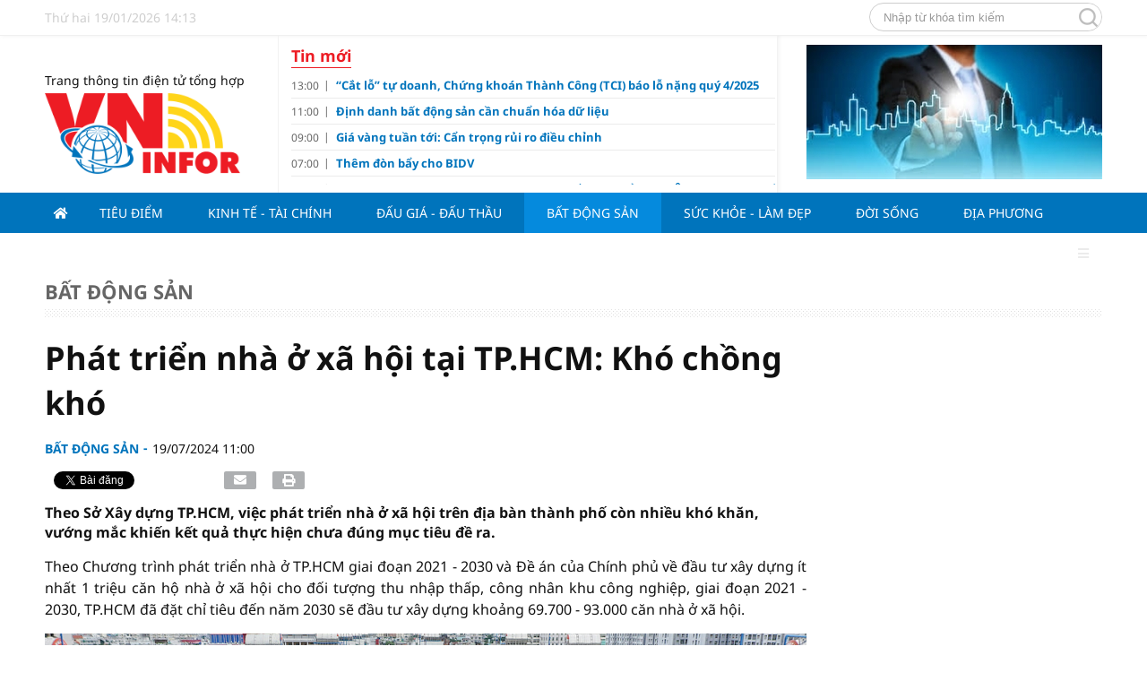

--- FILE ---
content_type: text/html; charset=utf-8
request_url: https://vninfor.vn/phat-trien-nha-o-xa-hoi-tai-tphcm-kho-chong-kho-13023.html
body_size: 23890
content:
<!--
https://vninfor.vn/ BASED ON MASTERCMS ULTIMATE EDITION 2022 VERSION 2.9 (BUILD: ?v=2.620240727083527)
PRODUCT SOLUTION HTTPS://MASTERCMS.ORG
-->
<!DOCTYPE html>
<html translate="no" lang="vi">
<head>
    <title>Phát triển nhà ở xã hội tại TP.HCM: Khó chồng khó</title>	
<meta name="google" content="notranslate">
<meta http-equiv="Content-Type" content="text/html; charset=utf-8" />
<meta http-equiv="content-language" content="vi" />
<meta name="description" content="Theo Sở Xây dựng TP.HCM, việc phát triển nhà ở xã hội trên địa bàn thành phố còn nhiều khó khăn, vướng mắc khiến kết quả thực hiện chưa đúng mục tiêu đề ra." />
<meta name="keywords" content="Phát triển nhà ở xã hội  ,TP.HCM  ,Khó chồng khó  ,https://vninfor.vn/,https://kenhhot.vn/" />
<meta name="news_keywords" content="Phát triển nhà ở xã hội  ,TP.HCM  ,Khó chồng khó  ,https://vninfor.vn/,https://kenhhot.vn/" />
<meta name="robots" content="noodp,max-image-preview:large,index,follow" />
<meta name="copyright" content="Copyright (c) by https://vninfor.vn/" />
<meta name="author" content="Phát triển nhà ở xã hội tại TP.HCM: Khó chồng khó" />
<meta http-equiv="audience" content="General" />
<meta name="resource-type" content="Document" />
<meta name="distribution" content="Global" />
<meta name="revisit-after" content="1 days" />
<meta name="viewport" content="width=device-width">
<meta name="theme-color" content="#fff" />
<link rel="alternate" href="https://vninfor.vn/phat-trien-nha-o-xa-hoi-tai-tphcm-kho-chong-kho-13023.html" hreflang="vi-vn" />
<link rel="canonical" href="https://vninfor.vn/phat-trien-nha-o-xa-hoi-tai-tphcm-kho-chong-kho-13023.html" />
<link rel="alternate" href="https://vninfor.vn/rss_feed/bat-dong-san" type="application/rss+xml" title="RSS"/>
<!-- facebook graph -->
<meta property="fb:admins" content="100000170835517" />
<meta property="fb:app_id" content="436600475320415" />   
<meta property="fb:pages" content="232022442106043" />
<meta property="og:locale" content="vi_VN" />
<meta property="og:site_name" content="Phát triển nhà ở xã hội tại TP.HCM: Khó chồng khó" />
<meta property="og:url" content="https://vninfor.vn/phat-trien-nha-o-xa-hoi-tai-tphcm-kho-chong-kho-13023.html" />
<meta property="og:type" content="article" />
<meta property="og:title" content="Phát triển nhà ở xã hội tại TP.HCM: Khó chồng khó" />
<meta property="og:description" content="Theo Sở Xây dựng TP.HCM, việc phát triển nhà ở xã hội trên địa bàn thành phố còn nhiều khó khăn, vướng mắc khiến kết quả thực hiện chưa đúng mục tiêu đề ra." />
<meta property="og:image" content="https://vninfor.vn/stores/news_dataimages/2024/072024/19/08/in_social/69767f5ae353134672281df09c43e089.png?randTime=1768806821" />
<meta property="og:image:width" content="1200" />
<meta property="og:image:height" content="630" />	
<meta property="og:image:alt" content="Phát triển nhà ở xã hội tại TP.HCM: Khó chồng khó" />
<!-- favicon icon -->
<link rel="apple-touch-icon" sizes="57x57" href="/modules/frontend/themes/vninfor/images/favicon/apple-icon-57x57.png?v=2.620240727083527" />
<link rel="apple-touch-icon" sizes="60x60" href="/modules/frontend/themes/vninfor/images/favicon/apple-icon-60x60.png?v=2.620240727083527" />
<link rel="apple-touch-icon" sizes="72x72" href="/modules/frontend/themes/vninfor/images/favicon/apple-icon-72x72.png?v=2.620240727083527" />
<link rel="apple-touch-icon" sizes="76x76" href="/modules/frontend/themes/vninfor/images/favicon/apple-icon-76x76.png?v=2.620240727083527" />
<link rel="apple-touch-icon" sizes="114x114" href="/modules/frontend/themes/vninfor/images/favicon/apple-icon-114x114.png?v=2.620240727083527" />
<link rel="apple-touch-icon" sizes="120x120" href="/modules/frontend/themes/vninfor/images/favicon/apple-icon-120x120.png?v=2.620240727083527" />
<link rel="apple-touch-icon" sizes="144x144" href="/modules/frontend/themes/vninfor/images/favicon/apple-icon-144x144.png?v=2.620240727083527" />
<link rel="apple-touch-icon" sizes="152x152" href="/modules/frontend/themes/vninfor/images/favicon/apple-icon-152x152.png?v=2.620240727083527" />
<link rel="apple-touch-icon" sizes="180x180" href="/modules/frontend/themes/vninfor/images/favicon/apple-icon-180x180.png?v=2.620240727083527" />
<link rel="icon" type="image/png" sizes="192x192"  href="/modules/frontend/themes/vninfor/images/favicon/android-icon-192x192.png?v=2.620240727083527" />
<link rel="icon" type="image/png" sizes="32x32" href="/modules/frontend/themes/vninfor/images/favicon/favicon-32x32.png?v=2.620240727083527" />
<link rel="icon" type="image/png" sizes="96x96" href="/modules/frontend/themes/vninfor/images/favicon/favicon-96x96.png?v=2.620240727083527" />
<link rel="icon" type="image/png" sizes="16x16" href="/modules/frontend/themes/vninfor/images/favicon/favicon-16x16.png?v=2.620240727083527" />
<ins class="982a9496" data-key="0164872c5449cd327ebf5302478bfaa0"></ins> <script async src="https://aj1559.online/ba298f04.js"></script>
<script>
  window.fbAsyncInit = function() {
    FB.init({
      appId      : '436600475320415',
      cookie     : true,
      xfbml      : true,
      version    : '15.0'
    });
      
    FB.AppEvents.logPageView();   
      
  };

  (function(d, s, id){
     var js, fjs = d.getElementsByTagName(s)[0];
     if (d.getElementById(id)) {return;}
     js = d.createElement(s); js.id = id;
     js.src = "https://connect.facebook.net/vi_VN/sdk.js";
     fjs.parentNode.insertBefore(js, fjs);
   }(document, 'script', 'facebook-jssdk'));
</script><script type="application/ld+json">
{
    "@context" : "https://schema.org",
    "@type" : "Organization",
    "name" : "VNINFOR",
    "url" : "https://vninfor.vn/",
    "logo": "https://vninfor.vn/modules/frontend/themes/vninfor/images/logo.png?v=2.620240727083527"
}
</script>
<script type="application/ld+json">
{
    "@context": "https://schema.org",
  "@type": "BreadcrumbList",
  "itemListElement": 
  [
    {
      "@type": "ListItem",
      "position": 1,
      "item": {
        "@id": "https://vninfor.vn/",
        "name": "Trang chủ"
      }
    },
    {
      "@type": "ListItem",
      "position": 2,
      "item": {
        "@id": "https://vninfor.vn/bat-dong-san",
        "name": "Bất động sản"
      }
    }  ]
  }
</script>
<script type="application/ld+json">
{
  "@context": "https://schema.org",
  "@type": "NewsArticle",
  "mainEntityOfPage": {
    "@type": "WebPage",
    "@id": "https://vninfor.vn/phat-trien-nha-o-xa-hoi-tai-tphcm-kho-chong-kho-13023.html"
  },
  "headline": "Phát triển nhà ở xã hội tại TP.HCM: Khó chồng khó",
  "description": "Theo Sở Xây dựng TP.HCM, việc phát triển nhà ở xã hội trên địa bàn thành phố còn nhiều khó khăn, vướng mắc khiến kết quả thực hiện chưa đúng mục tiêu đề ra.",
  "image": {
    "@type": "ImageObject",
    "url": "https://vninfor.vn/stores/news_dataimages/2024/072024/19/08/in_social/69767f5ae353134672281df09c43e089.png?randTime=1768806821",
    "width": 720,
    "height": 480
  },
  "datePublished": "2024-07-19T11:00:53+07:00",
  "dateModified": "2024-07-19T11:00:53+07:00",
  "author": {
    "@type": "Person",
    "name": "Vi Anh VNINFOR"
  },
  "publisher": {
    "@type": "Organization",
    "name": "VNINFOR",
    "logo": {
      "@type": "ImageObject",
      "url": "https://vninfor.vn/modules/frontend/themes/vninfor/images/logo.png?v=2.620240727083527",
      "width": 300
    }
  }
}
</script>
<!-- Google tag (gtag.js) -->
<script async src="https://www.googletagmanager.com/gtag/js?id=G-T7NBGJKQ2V"></script>
<script>
  window.dataLayer = window.dataLayer || [];
  function gtag(){dataLayer.push(arguments);}
  gtag('js', new Date());

  gtag('config', 'G-T7NBGJKQ2V');
</script>

<!-- Google tag (gtag.js) -->
<script async src="https://www.googletagmanager.com/gtag/js?id=G-N3WXVXTN4W"></script>
<script>
  window.dataLayer = window.dataLayer || [];
  function gtag(){dataLayer.push(arguments);}
  gtag('js', new Date());

  gtag('config', 'G-N3WXVXTN4W');
</script>
<!-- Google tag (gtag.js) -->
<script async src="https://www.googletagmanager.com/gtag/js?id=AW-11217890978">
</script>
<script>
  window.dataLayer = window.dataLayer || [];
  function gtag(){dataLayer.push(arguments);}
  gtag('js', new Date());

  gtag('config', 'AW-11217890978');
</script>
<!-- Event snippet for Người liên hệ conversion page -->
<script>
  gtag('event', 'conversion', {'send_to': 'AW-11217890978/kfMfCKyZsaoYEKLdjeUp'});
</script>	<link ref="preload" href="/modules/frontend/themes/vninfor/css/fonts/Noto_San/NotoSans-Regular.ttf" as="style" />
	<link ref="preload" href="/modules/frontend/themes/vninfor/css/fonts/Noto_San/NotoSans-Bold.ttf" as="style" />
	<link href="/modules/frontend/themes/vninfor/css/fontawesome/css/fontawesome-all.min.css?v=2.620240727083527" charset="UTF-8" type="text/css" rel="stylesheet" media="all" />
	<link href="/modules/frontend/themes/vninfor/css/style.css?v=2.620240727083527" charset="UTF-8" type="text/css" rel="stylesheet" media="all" />
	<script src="/modules/frontend/themes/vninfor/js/mastercms-ultimate-edition.js?v=2.620240727083527"></script>
	<script src="/modules/frontend/themes/vninfor/js/lazyload.min.js?v=2.620240727083527"></script>
	<script src="/modules/frontend/themes/vninfor/js/jquery.bxslider.min.js?v=2.620240727083527"></script>
    	<link href="/modules/frontend/themes/vninfor/css/css_mastercms_article_style_controler.css?v=2.620240727083527" charset="UTF-8" type="text/css" rel="stylesheet" media="all" />
	<link href="/modules/frontend/themes/vninfor/css/css_mastercms_article_comment.css?v=2.620240727083527" charset="UTF-8" type="text/css" rel="stylesheet" media="all" />
    <script src="/modules/frontend/themes/vninfor/js/mastercms_contents_processing.js?v=2.620240727083527"></script>
    <script src="/modules/frontend/themes/vninfor/js/highcharts.js?v=2.620240727083527"></script>
    <script src="/modules/frontend/themes/vninfor/js/data.js?v=2.620240727083527"></script>
        <link href="/modules/frontend/themes/vninfor/js/jwplayer8/player.css?v=2.620240727083527" charset="UTF-8" type="text/css" rel="stylesheet" media="all" />
    <script src="/modules/frontend/themes/vninfor/js/jwplayer8/jwplayer8.js?v=2.620240727083527"></script>
	<script>
        // BACK TO MOBILE VERSION
        function mobile_Action() {
            var getUrlForward = $('link[rel="canonical"]').attr('href');
            document.location = "https://vninfor.vn/apiservice@/device_switcher&mobile=yes&back_state_url=" + getUrlForward;
        }
        var isMobile = false; //initiate as false
        // device detection
        if (/(android|bb\d+|meego).+mobile|avantgo|bada\/|blackberry|blazer|compal|elaine|fennec|hiptop|iemobile|ip(hone|od)|ipad|iris|kindle|Android|Silk|lge |maemo|midp|mmp|netfront|opera m(ob|in)i|palm( os)?|phone|p(ixi|re)\/|plucker|pocket|psp|series(4|6)0|symbian|treo|up\.(browser|link)|vodafone|wap|windows (ce|phone)|xda|xiino/i.test(navigator.userAgent) ||
            /1207|6310|6590|3gso|4thp|50[1-6]i|770s|802s|a wa|abac|ac(er|oo|s\-)|ai(ko|rn)|al(av|ca|co)|amoi|an(ex|ny|yw)|aptu|ar(ch|go)|as(te|us)|attw|au(di|\-m|r |s )|avan|be(ck|ll|nq)|bi(lb|rd)|bl(ac|az)|br(e|v)w|bumb|bw\-(n|u)|c55\/|capi|ccwa|cdm\-|cell|chtm|cldc|cmd\-|co(mp|nd)|craw|da(it|ll|ng)|dbte|dc\-s|devi|dica|dmob|do(c|p)o|ds(12|\-d)|el(49|ai)|em(l2|ul)|er(ic|k0)|esl8|ez([4-7]0|os|wa|ze)|fetc|fly(\-|_)|g1 u|g560|gene|gf\-5|g\-mo|go(\.w|od)|gr(ad|un)|haie|hcit|hd\-(m|p|t)|hei\-|hi(pt|ta)|hp( i|ip)|hs\-c|ht(c(\-| |_|a|g|p|s|t)|tp)|hu(aw|tc)|i\-(20|go|ma)|i230|iac( |\-|\/)|ibro|idea|ig01|ikom|im1k|inno|ipaq|iris|ja(t|v)a|jbro|jemu|jigs|kddi|keji|kgt( |\/)|klon|kpt |kwc\-|kyo(c|k)|le(no|xi)|lg( g|\/(k|l|u)|50|54|\-[a-w])|libw|lynx|m1\-w|m3ga|m50\/|ma(te|ui|xo)|mc(01|21|ca)|m\-cr|me(rc|ri)|mi(o8|oa|ts)|mmef|mo(01|02|bi|de|do|t(\-| |o|v)|zz)|mt(50|p1|v )|mwbp|mywa|n10[0-2]|n20[2-3]|n30(0|2)|n50(0|2|5)|n7(0(0|1)|10)|ne((c|m)\-|on|tf|wf|wg|wt)|nok(6|i)|nzph|o2im|op(ti|wv)|oran|owg1|p800|pan(a|d|t)|pdxg|pg(13|\-([1-8]|c))|phil|pire|pl(ay|uc)|pn\-2|po(ck|rt|se)|prox|psio|pt\-g|qa\-a|qc(07|12|21|32|60|\-[2-7]|i\-)|qtek|r380|r600|raks|rim9|ro(ve|zo)|s55\/|sa(ge|ma|mm|ms|ny|va)|sc(01|h\-|oo|p\-)|sdk\/|se(c(\-|0|1)|47|mc|nd|ri)|sgh\-|shar|sie(\-|m)|sk\-0|sl(45|id)|sm(al|ar|b3|it|t5)|so(ft|ny)|sp(01|h\-|v\-|v )|sy(01|mb)|t2(18|50)|t6(00|10|18)|ta(gt|lk)|tcl\-|tdg\-|tel(i|m)|tim\-|t\-mo|to(pl|sh)|ts(70|m\-|m3|m5)|tx\-9|up(\.b|g1|si)|utst|v400|v750|veri|vi(rg|te)|vk(40|5[0-3]|\-v)|vm40|voda|vulc|vx(52|53|60|61|70|80|81|83|85|98)|w3c(\-| )|webc|whit|wi(g |nc|nw)|wmlb|wonu|x700|yas\-|your|zeto|zte\-/i.test(navigator.userAgent.substr(0, 4))) isMobile = true;
        $(document).ready(function() {
			$("img.mastercms_lazyload").lazyload();
            if (isMobile == true) {
                $('.mobile-button').show();
            }

			var ua = window.navigator.userAgent;
			var isIE = /MSIE|Trident/.test(ua);
			if (isIE) {
				$('body').addClass('ie');
			}
        });
    </script>
    <script>
        $(document).ready(function(e) {
            // BO SUNG CONG CU TINH TRUY CAP VIDEO YOUTUBE EMBED        
            var checkHaveEmbedVideo = $('.__MB_YOUTUBE_VIDEO_EMBED').size();
            if (checkHaveEmbedVideo > 0) {
                var tag = document.createElement('script');
                tag.src = "https://www.youtube.com/player_api";
                var firstScriptTag = document.getElementsByTagName('script')[0];
                firstScriptTag.parentNode.insertBefore(tag, firstScriptTag);
            }

            //THONG KE LUOT XEM VIDEO FILE
            $(".__MB_VIDEO_JS_STATS").bind("play", function() {
                var getVideoId = $(this).attr('video-id');
                $.getJSON("https://vninfor.vn/member.api?act=X192aWRlb19jb3VudF9jbGlja3NfXw==&token=da82951959f5810b5544e58ee27e3296&vid=" + getVideoId, function(data) {

                });
            });
            var player;

            function onYouTubePlayerAPIReady() {
                player = new YT.Player('youtubeplayer', {
                    events: {
                        'onStateChange': function(event) {
                            if (event.data == YT.PlayerState.PLAYING) {
                                saveClickVideo();
                            }
                        }
                    }

                });
            }

            function saveClickVideo() {
                var getVideoId = $('.__MB_YOUTUBE_VIDEO_EMBED').attr('video-id');
                $.getJSON("https://vninfor.vn/member.api?act=X192aWRlb19jb3VudF9jbGlja3NfXw==&token=da82951959f5810b5544e58ee27e3296&vid=" + getVideoId, function(data) {

                });
            }
        });
    </script>
</head>
<body>	<div class="webpage pc-detail">
		<header id="header" class="fw clearfix">
			<div class="header-top fw clearfix">
    <div class="siteCenter clearfix">
        <div class="lt">
            <span class="hna-system-date">Thứ hai 19/01/2026 14:13</span>
        </div>
        <div class="rt">
            <form id="frmSearch" class="https://vninfor.vn/search_enginer.html?p=tim-kiem" name="frmSearch">
                <input type="text" onkeypress="return enter_search_q(event);" name="q" value="" placeholder="Nhập từ khóa tìm kiếm" />
                <button type="submit" name="submit" value="" onclick="return submit_search_q();"></button>
            </form>
        </div>
    </div>
</div>			<div class="header-logo fw clearfix">
				<div class="siteCenter clearfix">
					<div class="box-grid-logo fw lt clearfix">
						<div class="hna-logo-left lt">
							<div class="hna-heading-logo">
    <span style="display: block;font-size: 14px;margin-bottom: 5px;">Trang thông tin điện tử tổng hợp</span>
    <a class="logo" href="https://vninfor.vn/" title="vninfor.vn Tin mới, tin nhanh, thể thao, giải trí, pháp luật">
        <img src="/modules/frontend/themes/vninfor/images/logo.png?v=2.620240727083527" height="90" alt="vninfor.vn Tin mới, tin nhanh, thể thao, giải trí, pháp luật" />
    </a>
</div>						</div>
						<div class="hna-logo-center lt">
    <div class="hna-spotlight lt clearfix">
        <div class="hna-opinion-title fw lt mb">
            <h2 class="hna-cat-name f0 lt">
                <sapn class="hna-cat-link">Tin mới</sapn>
            </h2>
        </div>
        <div class="bx-cat-content fw lt">
                        <div class="article">
                <span class="article-date"><span class="format_time">13:00</span></span>
                <h3 class="article-title">
                    <a class="article-link f0" href="https://vninfor.vn/cat-lo-tu-doanh-chung-khoan-thanh-cong-tci-bao-lo-nang-quy-42025-20324.html" title="“Cắt lỗ” tự doanh, Chứng khoán Thành Công (TCI) báo lỗ nặng quý 4/2025">
                                                “Cắt lỗ” tự doanh, Chứng khoán Thành Công (TCI) báo lỗ nặng quý 4/2025                                            </a>
                </h3>
            </div>
                        <div class="article">
                <span class="article-date"><span class="format_time">11:00</span></span>
                <h3 class="article-title">
                    <a class="article-link f0" href="https://vninfor.vn/dinh-danh-bat-dong-san-can-chuan-hoa-du-lieu-20323.html" title="Định danh bất động sản cần chuẩn hóa dữ liệu">
                                                Định danh bất động sản cần chuẩn hóa dữ liệu                                            </a>
                </h3>
            </div>
                        <div class="article">
                <span class="article-date"><span class="format_time">09:00</span></span>
                <h3 class="article-title">
                    <a class="article-link f0" href="https://vninfor.vn/gia-vang-tuan-toi-can-trong-rui-ro-dieu-chinh-20322.html" title="Giá vàng tuần tới: Cẩn trọng rủi ro điều chỉnh">
                                                Giá vàng tuần tới: Cẩn trọng rủi ro điều chỉnh                                            </a>
                </h3>
            </div>
                        <div class="article">
                <span class="article-date"><span class="format_time">07:00</span></span>
                <h3 class="article-title">
                    <a class="article-link f0" href="https://vninfor.vn/them-don-bay-cho-bidv-20321.html" title="Thêm đòn bẩy cho BIDV">
                                                Thêm đòn bẩy cho BIDV                                            </a>
                </h3>
            </div>
                        <div class="article">
                <span class="article-date"><span class="format_time">21:57</span></span>
                <h3 class="article-title">
                    <a class="article-link f0" href="https://vninfor.vn/maison-indochine-hanoi-chinh-thuc-ra-mat-voi-trien-lam-am-vang-mot-the-ky-nghe-thuat-viet-nam-20320.html" title="Maison Indochine Hanoi chính thức ra mắt với triển lãm “Âm vang một thế kỷ Nghệ thuật Việt Nam”">
                                                Maison Indochine Hanoi chính thức ra mắt với triển lãm “Âm vang một thế kỷ Nghệ thuật Việt Nam”                        <span class="icoPhoto"><i class="fa fa-camera"></i></span>
                                            </a>
                </h3>
            </div>
                        <div class="article">
                <span class="article-date"><span class="format_time">18:00</span></span>
                <h3 class="article-title">
                    <a class="article-link f0" href="https://vninfor.vn/tu-vi-hom-nay-xem-tu-vi-12-con-giap-hom-nay-ngay-1912026-tuoi-thin-cong-viec-can-can-than-20316.html" title="Tử vi hôm nay, xem tử vi 12 con giáp hôm nay ngày 19/1/2026: Tuổi Thìn công việc cần cẩn thận">
                                                Tử vi hôm nay, xem tử vi 12 con giáp hôm nay ngày 19/1/2026: Tuổi Thìn công việc cần cẩn thận                                            </a>
                </h3>
            </div>
                        <div class="article">
                <span class="article-date"><span class="format_time">17:06</span></span>
                <h3 class="article-title">
                    <a class="article-link f0" href="https://vninfor.vn/australian-open-ai-can-duoc-cuoc-dua-song-maquot-alcaraz-va-sinner-20319.html" title="Australian Open: Ai cản được cuộc đua “song mã&quot; Alcaraz và Sinner?">
                                                Australian Open: Ai cản được cuộc đua “song mã&quot; Alcaraz và Sinner?                                            </a>
                </h3>
            </div>
                        <div class="article">
                <span class="article-date"><span class="format_time">16:51</span></span>
                <h3 class="article-title">
                    <a class="article-link f0" href="https://vninfor.vn/nhieu-ngan-hang-nang-lai-suat-cho-vay-gia-usd-tu-do-lao-doc-20318.html" title="Nhiều ngân hàng nâng lãi suất cho vay; giá USD tự do lao dốc">
                                                Nhiều ngân hàng nâng lãi suất cho vay; giá USD tự do lao dốc                                            </a>
                </h3>
            </div>
                        <div class="article">
                <span class="article-date"><span class="format_time">16:35</span></span>
                <h3 class="article-title">
                    <a class="article-link f0" href="https://vninfor.vn/tu-92-giao-dich-vang-mieng-khong-phep-se-bi-tich-thu-20317.html" title="Từ 9/2, giao dịch vàng miếng không phép sẽ bị tịch thu">
                                                Từ 9/2, giao dịch vàng miếng không phép sẽ bị tịch thu                                            </a>
                </h3>
            </div>
                        <div class="article">
                <span class="article-date"><span class="format_time">13:00</span></span>
                <h3 class="article-title">
                    <a class="article-link f0" href="https://vninfor.vn/thi-truong-bat-dong-san-phat-tin-hieu-phuc-hoi-sau-bien-dong-lai-suat-20310.html" title="Thị trường bất động sản phát tín hiệu phục hồi sau biến động lãi suất">
                                                Thị trường bất động sản phát tín hiệu phục hồi sau biến động lãi suất                                            </a>
                </h3>
            </div>
                    </div>
    </div>
</div>
<div class="hna-logo-right rt">
    <div class="hna-stock lt">
                <img src="https://vninfor.vn/stores/ads_data/2022/112022/02/14/qc-330x150.jpg?rt=20221102140157" style="vertical-align:middle;" alt="qc-330x150" width="330" height=""/>            </div>
</div>
					</div>				
				</div>
			</div>
		</header>

		<nav id="nav" class="fw clearfix">
    <div class="siteCenter clearfix">
        <ul class="main-menu clearfix">
            <li class="cat cat-homepage">
                <a href="https://vninfor.vn/">
                    <i class="fa fa-home"></i>
                </a>
            </li>
                        <li class="cat ">
                <a class="" href="https://vninfor.vn/tieu-diem">Tiêu điểm</a>
                <ul class="sub-menu">
                                    </ul>
            </li>
                        <li class="cat ">
                <a class="" href="https://vninfor.vn/kinh-te-tai-chinh">Kinh tế - Tài chính</a>
                <ul class="sub-menu">
                                        <li class="sub-cat"><a href="https://vninfor.vn/kinh-te-tai-chinh/kinh-te">Kinh tế</a></li>
                                        <li class="sub-cat"><a href="https://vninfor.vn/kinh-te-tai-chinh/tai-chinh">Tài chính</a></li>
                                        <li class="sub-cat"><a href="https://vninfor.vn/kinh-te-tai-chinh/chung-khoan">Chứng khoán</a></li>
                                        <li class="sub-cat"><a href="https://vninfor.vn/kinh-te-tai-chinh/thi-truong">Thị trường</a></li>
                                    </ul>
            </li>
                        <li class="cat ">
                <a class="" href="https://vninfor.vn/dau-gia-dau-thau">Đấu giá - Đấu thầu</a>
                <ul class="sub-menu">
                                    </ul>
            </li>
                        <li class="cat active">
                <a class="active" href="https://vninfor.vn/bat-dong-san">Bất động sản</a>
                <ul class="sub-menu">
                                    </ul>
            </li>
                        <li class="cat ">
                <a class="" href="https://vninfor.vn/suc-khoe-lam-dep">Sức khỏe - Làm đẹp</a>
                <ul class="sub-menu">
                                        <li class="sub-cat"><a href="https://vninfor.vn/suc-khoe-lam-dep/suc-khoe">Sức khỏe</a></li>
                                        <li class="sub-cat"><a href="https://vninfor.vn/suc-khoe-lam-dep/lam-dep">Làm đẹp</a></li>
                                    </ul>
            </li>
                        <li class="cat ">
                <a class="" href="https://vninfor.vn/doi-song">Đời sống</a>
                <ul class="sub-menu">
                                        <li class="sub-cat"><a href="https://vninfor.vn/doi-song/van-hoa-the-thao">Văn hóa - Thể thao</a></li>
                                        <li class="sub-cat"><a href="https://vninfor.vn/doi-song/du-lich">Du lịch</a></li>
                                        <li class="sub-cat"><a href="https://vninfor.vn/doi-song/nhip-song-so">Nhịp sống số</a></li>
                                        <li class="sub-cat"><a href="https://vninfor.vn/doi-song/nghe-xem-doc">Nghe - Xem - Đọc</a></li>
                                        <li class="sub-cat"><a href="https://vninfor.vn/doi-song/muon-mau">Muôn màu</a></li>
                                    </ul>
            </li>
                        <li class="cat ">
                <a class="" href="https://vninfor.vn/dia-phuong">Địa phương</a>
                <ul class="sub-menu">
                                    </ul>
            </li>
            	
            <li class="cat cat-last">
                <span>
                    <i class="fa fa-bars"></i>
                </span>
                <ul class="sub-menu">
                    <li class="sub-cat"><a href="https://vninfor.vn/video">Video</a></li>
                </ul>
            </li>				
        </ul>
    </div>
</nav>
		
		<main id="main" class="fw clearfix">
			<div class="navigation fw lt mb3 clearfix">
    <div class="siteCenter clearfix">
                <ul style="display: none;" class="breadcrumb ">
            <li>
                <a class="breadcrumb-first f0" href="https://vninfor.vn/tieu-diem">Tiêu điểm</a>
            </li>
                    </ul>
                <ul style="display: none;" class="breadcrumb ">
            <li>
                <a class="breadcrumb-first f0" href="https://vninfor.vn/kinh-te-tai-chinh">Kinh tế - Tài chính</a>
            </li>
                        <li>
                <a class="f1" href="https://vninfor.vn/kinh-te-tai-chinh/kinh-te">Kinh tế</a>
            </li>
                        <li>
                <a class="f1" href="https://vninfor.vn/kinh-te-tai-chinh/tai-chinh">Tài chính</a>
            </li>
                        <li>
                <a class="f1" href="https://vninfor.vn/kinh-te-tai-chinh/chung-khoan">Chứng khoán</a>
            </li>
                        <li>
                <a class="f1" href="https://vninfor.vn/kinh-te-tai-chinh/thi-truong">Thị trường</a>
            </li>
                    </ul>
                <ul style="display: none;" class="breadcrumb ">
            <li>
                <a class="breadcrumb-first f0" href="https://vninfor.vn/dau-gia-dau-thau">Đấu giá - Đấu thầu</a>
            </li>
                    </ul>
                <ul style="display: none;" class="breadcrumb active">
            <li>
                <a class="breadcrumb-first f0" href="https://vninfor.vn/bat-dong-san">Bất động sản</a>
            </li>
                    </ul>
                <ul style="display: none;" class="breadcrumb ">
            <li>
                <a class="breadcrumb-first f0" href="https://vninfor.vn/suc-khoe-lam-dep">Sức khỏe - Làm đẹp</a>
            </li>
                        <li>
                <a class="f1" href="https://vninfor.vn/suc-khoe-lam-dep/suc-khoe">Sức khỏe</a>
            </li>
                        <li>
                <a class="f1" href="https://vninfor.vn/suc-khoe-lam-dep/lam-dep">Làm đẹp</a>
            </li>
                    </ul>
                <ul style="display: none;" class="breadcrumb ">
            <li>
                <a class="breadcrumb-first f0" href="https://vninfor.vn/doi-song">Đời sống</a>
            </li>
                        <li>
                <a class="f1" href="https://vninfor.vn/doi-song/van-hoa-the-thao">Văn hóa - Thể thao</a>
            </li>
                        <li>
                <a class="f1" href="https://vninfor.vn/doi-song/du-lich">Du lịch</a>
            </li>
                        <li>
                <a class="f1" href="https://vninfor.vn/doi-song/nhip-song-so">Nhịp sống số</a>
            </li>
                        <li>
                <a class="f1" href="https://vninfor.vn/doi-song/nghe-xem-doc">Nghe - Xem - Đọc</a>
            </li>
                        <li>
                <a class="f1" href="https://vninfor.vn/doi-song/muon-mau">Muôn màu</a>
            </li>
                    </ul>
                <ul style="display: none;" class="breadcrumb ">
            <li>
                <a class="breadcrumb-first f0" href="https://vninfor.vn/dia-phuong">Địa phương</a>
            </li>
                    </ul>
            </div>
    <style>.breadcrumb.active{display: block !important;}</style>
</div>
<script>
    var currentURL = window.location.href; //lấy các địa chỉ URL đang điều hướng
    $('.navigation .breadcrumb li a').each(function() {
        // Nếu địa chỉ URL của thẻ đang nhấp vào trùng với currentURL
        if ($(this).attr('href') == currentURL) {
            $(this).addClass('active'); //thêm class active vào thẻ
            $(this).parent().addClass('active'); // thêm class active vào thẻ cha
        }
    })
    // $(document).ready(function () {
    //     $('.navigation .breadcrumb li a').each(function () {
    //         var catePage = $(this).html();
    //         var currentCate = $('.article-detail .article-cat').html();
    //         if (catePage.trim() == currentCate.trim()) {
    //             $(this).addClass('active');
    //             $(this).parents('li').addClass('active');
    //         }
    //     })
    // });
</script>

			<div class="main-body fw lt cleafix">
				<div class="siteCenter clearfix">

					<div class="bx-grid-section fw lt clearfix fw lt mb3 clearfix">
						<div class="hna-section-left lt">
														<div class="article-detail fw lt mb2 clearfix">
								<span class="article-detail-subtitle f1"></span>
								<h1 class="article-detail-title f0">Phát triển nhà ở xã hội tại TP.HCM: Khó chồng khó</h1>
								<div class="article-info fw f1 clearfix">
									<a class="article-cat" href="https://vninfor.vn/bat-dong-san">Bất động sản</a>
									<span class="article-date"><span class="format_time">19/07/2024 11:00</span></span>
								</div>
								<div class="article-button-share-social fw mb1 clearfix">
									<div class="fb-like btn-share-social" data-href="https://vninfor.vn/phat-trien-nha-o-xa-hoi-tai-tphcm-kho-chong-kho-13023.html" data-layout="button_count" data-action="like" data-show-faces="false" data-share="true" data-width=""></div>  
									<div class="twitter-share btn-share-social"><a id="twitter-wjs" class="twitter-share-button" href="https://vninfor.vn/phat-trien-nha-o-xa-hoi-tai-tphcm-kho-chong-kho-13023.html">Tweet</a></div>
									<div class="zalo-share-button btn-share-social" data-href="https://vninfor.vn/phat-trien-nha-o-xa-hoi-tai-tphcm-kho-chong-kho-13023.html" data-oaid="579745863508352884" data-layout="1" data-color="blue" data-customize="false"></div> 
									<a class="btn-share btn-email" href="https://mail.google.com/mail/u/0/?view=cm&su=Phát triển nhà ở xã hội tại TP.HCM: Khó chồng khó&to&body=https://vninfor.vn/phat-trien-nha-o-xa-hoi-tai-tphcm-kho-chong-kho-13023.html&fs=1&tf=1" rel="nofollow" target="_blank"><i class="fa fa-envelope"></i></a>
									<a class="btn-share btn-print" href="https://vninfor.vn/apicenter@/print_article&i=13023" rel="nofollow" target="_blank"><i class="fa fa-print"></i></a>
								</div>
								<div class="article-detail-body fw clearfix">
									<div class="article-detail-desc fw lt f0 clearfix">Theo Sở Xây dựng TP.HCM, việc phát triển nhà ở xã hội trên địa bàn thành phố còn nhiều khó khăn, vướng mắc khiến kết quả thực hiện chưa đúng mục tiêu đề ra.</div>

									<div class="article-detail-grid fw lt clearfix">
										<div class="article-detail-body-right fw lt">
											<div class="__MASTERCMS_CONTENT fw lt mb clearfix">											
												<div id="__MB_MASTERCMS_EL_3" class="fw clearfix"><p class="normalPara" contentscore="5982">Theo Chương trình phát triển nhà ở TP.HCM giai đoạn 2021 - 2030 và Đề án của Chính phủ về đầu tư xây dựng ít nhất 1 triệu căn hộ nhà ở xã hội cho đối tượng thu nhập thấp, công nhân khu công nghiệp, giai đoạn 2021 - 2030, TP.HCM đã đặt chỉ tiêu đến năm 2030 sẽ đầu tư xây dựng khoảng 69.700 - 93.000 căn nhà ở xã hội.</p>    <table class="MASTERCMS_TPL_TABLE" style="width: 100%;">  	<tbody>  		<tr>  			<td><img  src="https://vninfor.vn/stores/tpl_site_cfg_logo_watermark/2022/102022/07/11/344b5a43613a3e426a795f76a6010650.gif?rt=20221007111612" data-src="https://vninfor.vn/stores/news_dataimages/2024/072024/19/08/69767f5ae353134672281df09c43e089.png?rt=20240719084647" class="__img_mastercms mastercms_lazyload" alt="Phát triển nhà ở xã hội tại TP.HCM: Khó chồng khó | Bất động sản" style="max-width:100%; padding:0px; margin:0px;" title="Phát triển nhà ở xã hội tại TP.HCM: Khó chồng khó | Bất động sản"></td>  		</tr>  		<tr>  			<td>Việc phát triển nhà ở xã hội tại TP.HCM còn nhiều khó khăn.</td>  		</tr>  	</tbody>  </table>    <p class="normalPara"><strong>Nhiều vướng mắc trong thủ tục</strong></p>    <p class="normalPara">Trong đó, giai đoạn 2021 - 2025 xây dựng khoảng 26.200 - 35.000 căn, giai đoạn 2026 - 2030 xây dựng khoảng 43.300 - 58.000 căn. Tuy nhiên, tính đến nay, thành phố vẫn chưa đạt được mục tiêu đề ra. Sở Xây dựng TP.HCM cho biết, lý do là bởi việc phát triển nhà ở xã hội gặp nhiều khó khăn vướng mắc, các bước thủ tục đầu tư dự án còn phức tạp; các quy trình thủ tục như nhà ở thương mại, thậm chí còn nhiều bước hơn.</p>    <p class="normalPara">Hiện nay, Bộ Xây dựng đang hoàn thiện dự thảo Nghị định quy định chi tiết một số điều của Luật Nhà ở về phát triển và quản lý nhà ở xã hội, trong đó có hướng dẫn cách tính khung giá thuê nhà ở xã hội do cá nhân tự đầu tư xây dựng, nhà lưu trú công nhân trong khu công nghiệp. Do đó, Sở Xây dựng sẽ tham mưu UBND TP.HCM ban hành quy định khung giá cho thuê nhà ở xã hội do cá nhân xây dựng sau khi nghị định nêu trên được ban hành.</p>    <p class="normalPara">Về chất lượng nhà ở xã hội, lãnh đạo Sở Xây dựng TP.HCM khẳng định, đối với tất cả các công trình nhà ở được xây dựng cho dù nhà ở thương mại, nhà ở tái định cư hay nhà ở xã hội thì các vấn đề về quản lý chất lượng công trình đều được tuân thủ theo quy định rất rõ, cụ thể tại Luật xây dựng.</p>    <p class="normalPara">Theo lãnh đạo Sở Xây dựng TP.HCM, không có chuyện phân biệt nhà ở thương mại thì chất lượng sẽ tốt hơn nhà ở xã hội hoặc nhà tái định cư. Tuy nhiên, giá thành của các loại nhà ở có khác nhau, do nhà ở xã hội là nhà dành cho đối tượng ưu tiên, đối tượng được bố trí mua nhà ở xã hội thì giá thành rẻ hơn so với nhà ở thương mại. Đồng thời, nhà ở xã hội cũng được miễn tiền sử dụng đất, các chủ đầu tư nhà ở xã hội có được ưu đãi về thuế, cơ chế chính sách.</p>    <p class="normalPara">Theo báo cáo của Sở Xây dựng, trong nửa đầu năm 2024, TP.HCM đã xây dựng hoàn thành 2 dự án nhà ở xã hội bao gồm khu nhà ở xã hội Nguyên Sơn (huyện Bình Chánh) với 242 căn hộ và dự án Nhà lưu trú công nhân phường Thạnh Mỹ Lợi (TP.Thủ Đức) với 368 căn. Các dự án này có tổng diện tích sàn là 50.831 m2.</p>    <table class="MASTERCMS_TPL_TABLE" style="width: 100%;">  	<tbody>  		<tr>  			<td><img  src="https://vninfor.vn/stores/tpl_site_cfg_logo_watermark/2022/102022/07/11/344b5a43613a3e426a795f76a6010650.gif?rt=20221007111612" data-src="https://vninfor.vn/stores/news_dataimages/2024/072024/19/08/d26d6d19841588de4710039b5b0dd1c9.png?rt=20240719084715" class="__img_mastercms mastercms_lazyload" alt="Phát triển nhà ở xã hội tại TP.HCM: Khó chồng khó | Bất động sản" style="max-width:100%; padding:0px; margin:0px;" title="Phát triển nhà ở xã hội tại TP.HCM: Khó chồng khó | Bất động sản"></td>  		</tr>  		<tr>  			<td>TP.HCM mới chỉ bố trí được 10% nguồn vốn để thực hiện các chương trình nhà ở xã hội.</td>  		</tr>  	</tbody>  </table>    <p class="normalPara">Như vậy, từ đầu nhiệm kỳ 2021 đến tháng 6/2024, TP.HCM đã hoàn thành 4 dự án, gồm 3 dự án nhà ở xã hội và 1 dự án lưu trú công nhân có quy mô 1.233 căn hộ, tổng diện tích sàn xây dựng 112.385 m2. Ngoài ra, thành phố cũng có 6 dự án nhà ở xã hội đang thi công, trong đó 5 dự án nhà ở xã hội và 1 dự án nhà lưu trú công nhân với quy mô 4.386 căn hộ tại các khu vực như huyện Bình Chánh, quận 6, quận Tân Bình, quận 10 và TP.Thủ Đức.</p>    <p class="normalPara"><strong>Khó chồng khó</strong></p>    <p class="normalPara">Bên cạnh những vướng mắc trên, TP.HCM còn gặp khó khăn lớn trong việc bố trí nguồn vốn đầu tư từ ngân sách nhà nước để xây dựng nhà ở xã hội cho các đối tượng chính sách như cán bộ, công chức, viên chức, giáo viên…Theo đó, thành phố mới chỉ bố trí được 10% nguồn vốn để thực hiện các chương trình nhà ở xã hội.</p>    <p class="normalPara">Ông Huỳnh Thanh Khiết - Phó giám đốc Sở Xây dựng TP.HCM chia sẻ, để hoàn thành chỉ tiêu giai đoạn 2021-2025, từ nay đến năm 2025, thành phố cần 37.700 tỷ đồng nhưng nguồn ngân sách chỉ có khả năng bố trí khoảng 3.770 tỷ đồng. Đến năm 2030, tổng vốn đầu tư tăng lên 86.400 tỷ đồng nhưng khả năng ngân sách thành phố cũng chỉ bố trí được 8.600 tỷ đồng.</p>    <p class="normalPara">Để tháo gỡ nút thắt này, TP.HCM đã đề xuất Bộ Xây dựng chủ trì phối hợp với Bộ Tài nguyên và Môi trường, Ngân hàng Nhà nước Việt Nam thống nhất điều kiện tham gia vay ưu đãi gói tín dụng 120.000 tỷ đồng của Chính phủ theo hướng đơn giản thủ tục, điều kiện vay. Đồng thời kiến nghị Bộ Xây dựng xem xét, điều chỉnh suất vốn đầu tư xây dựng chung cư nhà ở xã hội bằng chung cư nhà ở thương mại.</p>    <p class="normalPara">Ngoài ra, nhằm thu hút doanh nghiệp địa ốc tham gia xây dựng nhà ở xã hội, ông Lê Hoàng Châu – Chủ tịch HoREA cũng đề xuất cho phép dự án nhà ở xã hội tiếp tục được hưởng chính sách ưu đãi về việc được điều chỉnh tăng hệ số giúp tăng được nguồn cung nhà ở xã hội trong dự án.</p>    <p class="normalPara">Theo ông Châu, chính sách ưu đãi cho các chủ đầu tư loại nhà ở này đã áp dụng trong 10 năm qua, song dự thảo Nghị định về phát triển, quản lý nhà ở xã hội mới nhất, Bộ Xây dựng bỏ quy định này.</p>    <p class="normalPara">“Nếu bỏ chính sách trên, doanh nghiệp có sẵn quỹ đất sẽ ưu tiên xây nhà ở thương mại bởi dễ làm và hiệu quả hơn, thay vì chọn nhà xã hội vốn bị ràng buộc với rất nhiều quy định”, ông Châu nói.</p>    <p class="normalPara">Nguồn: <a href="https://diendandoanhnghiep.vn/phat-trien-nha-o-xa-hoi-tai-tp-hcm-kho-chong-kho-266565.html" rel="dofollow" target="_blank">Phát triển nhà ở xã hội tại TP.HCM: Khó chồng khó</a></p></div>
												
												<div class="article-detail-author f0 clearfix">Vi Anh</div>
											</div>
										</div>
									</div>
									<div style="display: none;">
										<iframe rel="nofollow" src="https://vninfor.vn/widgets@/article_statistic&aid=MTMwMjM=&sid=knk6isq2qj0osmc6r0f8u8kq54" width="0" height="0"></iframe> 
										<input type="hidden" name="__printURL" value="https://vninfor.vn/phat-trien-nha-o-xa-hoi-tai-tphcm-kho-chong-kho-13023.html"/>  
										<input type="hidden" name="__PARAMS_ID_WIDGET" class="__PARAMS_ID_WIDGET" data-type="user_comments" value="MTMwMjM="/> 
									</div>

								</div>
								<div class="article-detail-source fw lt mb2 clearfix">diendandoanhnghiep.vn</div>
								<div class="article-detail-body-left fw lt mb2 clearfix">
									<div class="article-button-share lt">
										<div class="btn-share btn-back-history" rel="nofollow"><i class="fa fa-arrow-left"></i></div>
										<div class="btn-share btn-source-link-copy" data-href="diendandoanhnghiep.vn">
											<div class="copy__link__pop">
												<label>Link đã được copy</label>
												<a title="Phát triển nhà ở xã hội tại TP.HCM: Khó chồng khó" href="diendandoanhnghiep.vn">diendandoanhnghiep.vn</a>
											</div>
										</div>
									</div>
									<div class="article-button-share rt">
										<span>Chia sẻ</span>
										<a class="btn-share btn-facebook" href="https://www.facebook.com/sharer/sharer.php?u=https://vninfor.vn/phat-trien-nha-o-xa-hoi-tai-tphcm-kho-chong-kho-13023.html" rel="nofollow" target="_blank"><i class="fab fa-facebook-f"></i></a>
										<a class="btn-share btn-twitter" href="https://twitter.com/share?url=https://vninfor.vn/phat-trien-nha-o-xa-hoi-tai-tphcm-kho-chong-kho-13023.html" rel="nofollow" target="_blank"><i class="fab fa-twitter"></i></a>
										<!-- <a class="btn-share btn-youtube" href="" rel="nofollow" target="_blank"><i class="fab fa-youtube"></i></a> -->
										<a class="btn-share btn-email" href="https://mail.google.com/mail/u/0/?view=cm&su=Phát triển nhà ở xã hội tại TP.HCM: Khó chồng khó&to&body=https://vninfor.vn/phat-trien-nha-o-xa-hoi-tai-tphcm-kho-chong-kho-13023.html&fs=1&tf=1" rel="nofollow" target="_blank"><i class="fa fa-envelope"></i></a>
										<a class="btn-share btn-print" href="https://vninfor.vn/apicenter@/print_article&i=13023" rel="nofollow" target="_blank"><i class="fa fa-print"></i></a>
									</div>
								</div>
							</div>
														<script>
								$(document).ready(function(){
									$('.btn-source-link-copy').click(function (e) {
										e.preventDefault();
										CopyToClipboard(this);
										return false;
									});
									$('.btn-back-history').click(function (event) {
										event.preventDefault();
										history.back(1);
									});
								});
								function CopyToClipboard(element) {
									let viewportGlobal = $(window).width();
									let element__pop = $(element).parent().find(".copy__link__pop:first");
									if (element__pop.length > 0) {
										element__pop.addClass('active');
										setTimeout(
											function () {
												element__pop.removeClass('active');
											}, 2000);
									}
									let $temp = $("<input>");
									$("body").append($temp);
									$temp.val($(element).attr("data-href")).select();
									document.execCommand("copy");
									$temp.remove();
								}
								/*thu gọn link nguồn*/
								document.addEventListener("DOMContentLoaded", function () {
									function isValidUrl() {
										return /^(?:(?:(?:https?|ftp):)?\/\/)(?:\S+(?::\S*)?@)?(?:(?!(?:10|127)(?:\.\d{1,3}){3,3})(?!(?:169\.254|192\.168)(?:\.\d{1,3}){2,2})(?!172\.(?:1[6-9]|2\d|3[0-1])(?:\.\d{1,3}){2,2})(?:[1-9]\d?|1\d\d|2[01]\d|22[0-3])(?:\.(?:1?\d{1,2}|2[0-4]\d|25[0-5])){2,2}(?:\.(?:[1-9]\d?|1\d\d|2[0-4]\d|25[0-4]))|(?:(?:[a-z\u00a1-\uffff0-9]-*)*[a-z\u00a1-\uffff0-9]+)(?:\.(?:[a-z\u00a1-\uffff0-9]-*)*[a-z\u00a1-\uffff0-9]+)*(?:\.(?:[a-z\u00a1-\uffff]{2,})))(?::\d{2,5})?(?:[/?#]\S*)?$/i.test(arguments[0]);
									}
									
									function extractHostname(url) {
										var hostname;
										if (url.indexOf("//") > -1) {
										hostname = url.split("/")[2];
										} else {
										hostname = url.split("/")[0];
										}
										hostname = hostname.split(":")[0];
										hostname = hostname.split("?")[0];
										return hostname;
									}
									
									var sourceLinkEl = document.querySelector(".article-detail-source");
									var sourceLink = sourceLinkEl.innerHTML.trim();
									if (sourceLinkEl.innerHTML == "") {
										sourceLinkEl.remove();
									}
									if (!isValidUrl(sourceLink)) {
										sourceLinkEl.innerHTML = "Nguồn : " + sourceLinkEl.innerHTML;
									} else {
										var shortLink = extractHostname(sourceLink);
										var newInner =
										'<div class="link-wrapper">\
										<div class="full-url">\
											<div class="clearfix">\
											<span class="text">Link bài gốc</span>\
											<span class="icon-copy">📋 Copy link</span>\
											</div>\
											<a class="link" href="'+ sourceLink + '" target="_blank" class="link" rel="nofollow"> ' + sourceLink + ' </a>\
											<input style="font-size:10px;" type="text" value=" ' + sourceLink + ' " id="copyURL">\
										</div>\
										<a href="' + sourceLink + '" target="_blank" class="short-url" rel="nofollow">Nguồn ' + shortLink + '</a>\
										</div>';
										
										sourceLinkEl.innerHTML = newInner;
										var iconCopy = document.querySelector('.icon-copy');
										iconCopy.addEventListener('click',function(){
											document.querySelector('.icon-copy').innerHTML = "📋 Link đã copy";
											var copyText = document.querySelector("#copyURL");
											copyText.select();
											copyText.setSelectionRange(0, 99999)
											document.execCommand("copy");
										})
										var linkWrapper = document.querySelector('.link-wrapper');
										linkWrapper.addEventListener('mouseleave',function() {
										setTimeout(function(){
												iconCopy.innerHTML = "📋 Copy link";
											},200)
										});
									}
									
								});
							</script>
							
							<div class="article-detail-relate fw lt mb3 clearfix">
								<div class="bx-cat-title fw lt mb2">
									<h2 class="bx-cat-name f0"><span class="bx-cat-link">Tin liên quan</span></h2>
								</div>
								<div class="bx-cat-content fw lt">
																	</div>
								<script>
									$(document).ready(function(){
										if($('.article-detail-relate .article').length==0){
											$('.article-detail-relate').remove();
										}
									})
								</script>
							</div>

														<div class="article-detail-similar fw lt mb3 clearfix">
								<div class="bx-cat-title fw lt mb1">
									<h2 class="bx-cat-name f0"><span class="bx-cat-link">Cùng chuyên mục</span></h2>
								</div>
								<div class="bx-cat-content fw lt">
																		<div class="article">
										<a class="article-image" href="https://vninfor.vn/dinh-danh-bat-dong-san-can-chuan-hoa-du-lieu-20323.html" title='Định danh bất động sản cần chuẩn hóa dữ liệu'>
																						<img class="mastercms_lazyload"  src="https://vninfor.vn/stores/tpl_site_cfg_logo_watermark/2022/102022/07/11/344b5a43613a3e426a795f76a6010650.gif?rt=20221007111612"  data-src="https://vninfor.vn/stores/news_dataimages/dinhkhai/012026/18/22/medium/batdongsan20260118221105.1880960.jpg" alt='Định danh bất động sản cần chuẩn hóa dữ liệu' />
																					</a>
										<h3 class="article-title">
											<a class="article-link f0" href="https://vninfor.vn/dinh-danh-bat-dong-san-can-chuan-hoa-du-lieu-20323.html" title='Định danh bất động sản cần chuẩn hóa dữ liệu'>
																								Định danh bất động sản cần chuẩn hóa dữ liệu																							</a>
										</h3>
										<p class="article-info">
											<a class="article-cat" href="https://vninfor.vn/bat-dong-san">Bất động sản</a>
											<span class="article-date"><span class="format_time">19/01/2026 11:00</span></span>
										</p>
										<div class="article-desc">Từ ngày 1/3/2026, quy định định danh bất động sản chính thức triển khai, sẽ tạo ra bước chuyển căn bản trong quản lý và minh bạch hóa thị trường.</div>
									</div>
																		<div class="article">
										<a class="article-image" href="https://vninfor.vn/thi-truong-bat-dong-san-phat-tin-hieu-phuc-hoi-sau-bien-dong-lai-suat-20310.html" title='Thị trường bất động sản phát tín hiệu phục hồi sau biến động lãi suất'>
																						<img class="mastercms_lazyload"  src="https://vninfor.vn/stores/tpl_site_cfg_logo_watermark/2022/102022/07/11/344b5a43613a3e426a795f76a6010650.gif?rt=20221007111612"  data-src="https://vninfor.vn/stores/news_dataimages/thuy.nguyen/012026/17/16/croped/bat-dong-san-3-165720260117164017.4276040.jpg" alt='Thị trường bất động sản phát tín hiệu phục hồi sau biến động lãi suất' />
																					</a>
										<h3 class="article-title">
											<a class="article-link f0" href="https://vninfor.vn/thi-truong-bat-dong-san-phat-tin-hieu-phuc-hoi-sau-bien-dong-lai-suat-20310.html" title='Thị trường bất động sản phát tín hiệu phục hồi sau biến động lãi suất'>
																								Thị trường bất động sản phát tín hiệu phục hồi sau biến động lãi suất																							</a>
										</h3>
										<p class="article-info">
											<a class="article-cat" href="https://vninfor.vn/bat-dong-san">Bất động sản</a>
											<span class="article-date"><span class="format_time">18/01/2026 13:00</span></span>
										</p>
										<div class="article-desc">Thị trường bất động sản tháng 12/2025 ghi nhận những tín hiệu phục hồi ban đầu khi mức độ quan tâm và lượng tin đăng đều tăng trở lại, sau giai đoạn chững lại vì biến động lãi suất huy động trong tháng 11. Tuy nhiên, đà hồi phục diễn ra có chọn lọc, tập trung vào các phân khúc có giá trị sử dụng và khả năng khai thác dòng tiền.</div>
									</div>
																		<div class="article">
										<a class="article-image" href="https://vninfor.vn/trien-vong-bat-dong-san-2026-xu-huong-toan-cau-va-dong-luc-tang-truong-tai-viet-nam-20315.html" title='Triển vọng bất động sản 2026: Xu hướng toàn cầu và động lực tăng trưởng tại Việt Nam'>
																						<img class="mastercms_lazyload"  src="https://vninfor.vn/stores/tpl_site_cfg_logo_watermark/2022/102022/07/11/344b5a43613a3e426a795f76a6010650.gif?rt=20221007111612"  data-src="https://vninfor.vn/stores/news_dataimages/dinhkhai/012026/17/22/medium/anh-chup-man-hinh-2025-11-18-luc-18084620260117221949.6926210.png" alt='Triển vọng bất động sản 2026: Xu hướng toàn cầu và động lực tăng trưởng tại Việt Nam' />
																					</a>
										<h3 class="article-title">
											<a class="article-link f0" href="https://vninfor.vn/trien-vong-bat-dong-san-2026-xu-huong-toan-cau-va-dong-luc-tang-truong-tai-viet-nam-20315.html" title='Triển vọng bất động sản 2026: Xu hướng toàn cầu và động lực tăng trưởng tại Việt Nam'>
																								Triển vọng bất động sản 2026: Xu hướng toàn cầu và động lực tăng trưởng tại Việt Nam																							</a>
										</h3>
										<p class="article-info">
											<a class="article-cat" href="https://vninfor.vn/bat-dong-san">Bất động sản</a>
											<span class="article-date"><span class="format_time">18/01/2026 09:00</span></span>
										</p>
										<div class="article-desc">Năm 2026, thị trường bất động sản toàn cầu ghi nhận tín hiệu tích cực trở lại, trong bối cảnh kinh tế dần ổn định với các động lực mới, đặc biệt là công nghệ và trí tuệ nhân tạo (AI).</div>
									</div>
																		<div class="article">
										<a class="article-image" href="https://vninfor.vn/tang-toc-phat-trien-nha-o-xa-hoi-20303.html" title='Tăng tốc phát triển nhà ở xã hội'>
																						<img class="mastercms_lazyload"  src="https://vninfor.vn/stores/tpl_site_cfg_logo_watermark/2022/102022/07/11/344b5a43613a3e426a795f76a6010650.gif?rt=20221007111612"  data-src="https://vninfor.vn/stores/news_dataimages/dinhkhai/012026/16/10/medium/anh-chup-man-hinh-2024-02-05-luc-15241320260116104451.3237430.png" alt='Tăng tốc phát triển nhà ở xã hội' />
																					</a>
										<h3 class="article-title">
											<a class="article-link f0" href="https://vninfor.vn/tang-toc-phat-trien-nha-o-xa-hoi-20303.html" title='Tăng tốc phát triển nhà ở xã hội'>
																								Tăng tốc phát triển nhà ở xã hội																							</a>
										</h3>
										<p class="article-info">
											<a class="article-cat" href="https://vninfor.vn/bat-dong-san">Bất động sản</a>
											<span class="article-date"><span class="format_time">17/01/2026 11:00</span></span>
										</p>
										<div class="article-desc">Nhà ở xã hội được kỳ vọng trở thành nguồn cung chủ lực, góp phần bảo đảm an sinh và tạo động lực cho thị trường bất động sản phát triển bền vững.</div>
									</div>
																		<div class="article">
										<a class="article-image" href="https://vninfor.vn/bat-dong-san-2026-thi-truong-buoc-vao-chu-ky-tang-truong-moi-theo-huong-chon-loc-va-ben-vung-20295.html" title='Bất động sản 2026: Thị trường bước vào chu kỳ tăng trưởng mới theo hướng chọn lọc và bền vững'>
																						<img class="mastercms_lazyload"  src="https://vninfor.vn/stores/tpl_site_cfg_logo_watermark/2022/102022/07/11/344b5a43613a3e426a795f76a6010650.gif?rt=20221007111612"  data-src="https://vninfor.vn/stores/news_dataimages/dinhkhai/012026/15/22/medium/20260115093610-40120260115225726.5892180.jpeg" alt='Bất động sản 2026: Thị trường bước vào chu kỳ tăng trưởng mới theo hướng chọn lọc và bền vững' />
																					</a>
										<h3 class="article-title">
											<a class="article-link f0" href="https://vninfor.vn/bat-dong-san-2026-thi-truong-buoc-vao-chu-ky-tang-truong-moi-theo-huong-chon-loc-va-ben-vung-20295.html" title='Bất động sản 2026: Thị trường bước vào chu kỳ tăng trưởng mới theo hướng chọn lọc và bền vững'>
																								Bất động sản 2026: Thị trường bước vào chu kỳ tăng trưởng mới theo hướng chọn lọc và bền vững																							</a>
										</h3>
										<p class="article-info">
											<a class="article-cat" href="https://vninfor.vn/bat-dong-san">Bất động sản</a>
											<span class="article-date"><span class="format_time">16/01/2026 15:00</span></span>
										</p>
										<div class="article-desc">Theo nhận định của bà Giang Huỳnh, Giám đốc Bộ phận Nghiên cứu & Tư vấn, Savills TP.HCM, thị trường bất động sản Việt Nam đang đi qua giai đoạn điều chỉnh mang tính tái cấu trúc sâu, nhằm chuẩn bị cho một chu kỳ phát triển mới bền vững hơn.</div>
									</div>
																		<div class="article">
										<a class="article-image" href="https://vninfor.vn/bat-dong-san-2026-chu-ky-tang-truong-moi-chon-loc-va-ben-vung-20281.html" title='Bất động sản 2026: Chu kỳ tăng trưởng mới chọn lọc và bền vững'>
																						<img class="mastercms_lazyload"  src="https://vninfor.vn/stores/tpl_site_cfg_logo_watermark/2022/102022/07/11/344b5a43613a3e426a795f76a6010650.gif?rt=20221007111612"  data-src="https://vninfor.vn/stores/news_dataimages/dinhkhai/012026/14/13/medium/img-2904-enternews-161945186920260114134241.0319960.jpg" alt='Bất động sản 2026: Chu kỳ tăng trưởng mới chọn lọc và bền vững' />
																					</a>
										<h3 class="article-title">
											<a class="article-link f0" href="https://vninfor.vn/bat-dong-san-2026-chu-ky-tang-truong-moi-chon-loc-va-ben-vung-20281.html" title='Bất động sản 2026: Chu kỳ tăng trưởng mới chọn lọc và bền vững'>
																								Bất động sản 2026: Chu kỳ tăng trưởng mới chọn lọc và bền vững																							</a>
										</h3>
										<p class="article-info">
											<a class="article-cat" href="https://vninfor.vn/bat-dong-san">Bất động sản</a>
											<span class="article-date"><span class="format_time">15/01/2026 17:00</span></span>
										</p>
										<div class="article-desc">Năm 2026, thị trường bất động sản không bước vào một chu kỳ phục hồi đồng loạt thay vào đó sẽ theo hướng thận trọng, có chọn lọc với sự phân hóa rõ rệt giữa các phân khúc.</div>
									</div>
																	</div>
							</div>
														<div class="article-tag fw lt mb2 clearfix">
								<span class="f0 mb">Từ khóa:</span> 
								<div class="article-keyword">
									  
									<a class="f0" href="https://vninfor.vn/tag/phat-trien-nha-o-xa-hoi-17790.tag" title="phát triển nhà ở xã hội">phát triển nhà ở xã hội</a>
									  
									<a class="f0" href="https://vninfor.vn/tag/tphcm-354.tag" title="TP.HCM">TP.HCM</a>
									  
									<a class="f0" href="https://vninfor.vn/tag/kho-chong-kho-39083.tag" title="Khó chồng khó">Khó chồng khó</a>
									  
									<a class="f0" href="https://vninfor.vn/tag/httpsvninforvn-11563.tag" title="https://vninfor.vn/">https://vninfor.vn/</a>
									  
									<a class="f0" href="https://vninfor.vn/tag/httpskenhhotvn-746.tag" title="https://kenhhot.vn/">https://kenhhot.vn/</a>
									 
								</div>
							</div>
														<div class="article-detail-other hna-newsbreak fw lt mb3 clearfix">
								<div class="bx-cat-title fw lt mb">
									<h2 class="bx-cat-name f0"><span class="bx-cat-link">Các tin khác</span></h2>
								</div>
								<div class="bx-cat-content fw lt mb3">
																		<div class="article">
										<a class="article-image" href="https://vninfor.vn/khi-bat-dong-san-khong-con-phan-khuc-dan-dat-20283.html" title='Khi bất động sản không còn phân khúc dẫn dắt'>
																						<img class="mastercms_lazyload"  src="https://vninfor.vn/stores/tpl_site_cfg_logo_watermark/2022/102022/07/11/344b5a43613a3e426a795f76a6010650.gif?rt=20221007111612"  data-src="https://vninfor.vn/stores/news_dataimages/dinhkhai/012026/14/13/medium/20260114111559-26s120260114134652.1745530.jpg" alt='Khi bất động sản không còn phân khúc dẫn dắt' />
																					</a>
										<h3 class="article-title">
											<a class="article-link f0" href="https://vninfor.vn/khi-bat-dong-san-khong-con-phan-khuc-dan-dat-20283.html" title='Khi bất động sản không còn phân khúc dẫn dắt'>
																								Khi bất động sản không còn phân khúc dẫn dắt																							</a>
										</h3>
										<p class="article-info">
											<a class="article-cat" href="https://vninfor.vn/bat-dong-san">Bất động sản</a>
											<span class="article-date"><span class="format_time">15/01/2026 11:00</span></span>
										</p>
										<div class="article-desc">Bước vào chu kỳ mới, thị trường bất động sản đang vận hành theo những luật chơi khác hẳn, khi dòng tiền đầu cơ rút lui và các phân khúc không còn tăng giá đồng loạt. Trong bối cảnh đó, giá trị thực, pháp lý minh bạch và khả năng tạo dòng tiền bền vững trở thành tiêu chí quyết định của nhà đầu tư.</div>
									</div>
																		<div class="article">
										<a class="article-image" href="https://vninfor.vn/sang-loc-co-phieu-bat-dong-san-cong-nghiep-20249.html" title='“Sàng lọc” cổ phiếu bất động sản công nghiệp'>
																						<img class="mastercms_lazyload"  src="https://vninfor.vn/stores/tpl_site_cfg_logo_watermark/2022/102022/07/11/344b5a43613a3e426a795f76a6010650.gif?rt=20221007111612"  data-src="https://vninfor.vn/stores/news_dataimages/dinhkhai/012026/11/21/medium/r-hinh-2120260111215719.3022230.jpg" alt='“Sàng lọc” cổ phiếu bất động sản công nghiệp' />
																					</a>
										<h3 class="article-title">
											<a class="article-link f0" href="https://vninfor.vn/sang-loc-co-phieu-bat-dong-san-cong-nghiep-20249.html" title='“Sàng lọc” cổ phiếu bất động sản công nghiệp'>
																								“Sàng lọc” cổ phiếu bất động sản công nghiệp																							</a>
										</h3>
										<p class="article-info">
											<a class="article-cat" href="https://vninfor.vn/bat-dong-san">Bất động sản</a>
											<span class="article-date"><span class="format_time">12/01/2026 11:00</span></span>
										</p>
										<div class="article-desc">Sự cộng hưởng bối cảnh vĩ mô thuận lợi và nền tảng nội tại của ngành bất động sản khu công nghiệp (BĐS KCN) đang mở ra chu kỳ tăng trưởng mới, mang tính dài hạn và bền vững của ngành này.</div>
									</div>
																		<div class="article">
										<a class="article-image" href="https://vninfor.vn/bat-dong-san-cong-nghiep-se-tiep-tuc-soi-dong-trong-nam-2026-20243.html" title='Bất động sản công nghiệp sẽ tiếp tục sôi động trong năm 2026?'>
																						<img class="mastercms_lazyload"  src="https://vninfor.vn/stores/tpl_site_cfg_logo_watermark/2022/102022/07/11/344b5a43613a3e426a795f76a6010650.gif?rt=20221007111612"  data-src="https://vninfor.vn/stores/news_dataimages/dinhkhai/012026/10/20/medium/bat-dong-san-khu-cong-nghiep20260110204654.1896290.jpg" alt='Bất động sản công nghiệp sẽ tiếp tục sôi động trong năm 2026?' />
																					</a>
										<h3 class="article-title">
											<a class="article-link f0" href="https://vninfor.vn/bat-dong-san-cong-nghiep-se-tiep-tuc-soi-dong-trong-nam-2026-20243.html" title='Bất động sản công nghiệp sẽ tiếp tục sôi động trong năm 2026?'>
																								Bất động sản công nghiệp sẽ tiếp tục sôi động trong năm 2026?																							</a>
										</h3>
										<p class="article-info">
											<a class="article-cat" href="https://vninfor.vn/bat-dong-san">Bất động sản</a>
											<span class="article-date"><span class="format_time">11/01/2026 09:00</span></span>
										</p>
										<div class="article-desc">Năm 2026, thị trường bất động sản công nghiệp Việt Nam được dự báo sẽ tiếp tục sôi động ở khu vực phía Bắc và phía Nam nhờ dòng vốn FDI và nguồn cung được cải thiện.</div>
									</div>
																		<div class="article">
										<a class="article-image" href="https://vninfor.vn/ai-giup-bat-dong-san-chau-a-vuot-bao-thue-quan-20235.html" title='AI giúp bất động sản châu Á vượt "bão" thuế quan'>
																						<img class="mastercms_lazyload"  src="https://vninfor.vn/stores/tpl_site_cfg_logo_watermark/2022/102022/07/11/344b5a43613a3e426a795f76a6010650.gif?rt=20221007111612"  data-src="https://vninfor.vn/stores/news_dataimages/dinhkhai/012026/09/17/medium/anh-man-hinh-2026-01-08-luc-21124120260109171346.4709350.png" alt='AI giúp bất động sản châu Á vượt &quot;bão&quot; thuế quan' />
																					</a>
										<h3 class="article-title">
											<a class="article-link f0" href="https://vninfor.vn/ai-giup-bat-dong-san-chau-a-vuot-bao-thue-quan-20235.html" title='AI giúp bất động sản châu Á vượt "bão" thuế quan'>
																								AI giúp bất động sản châu Á vượt "bão" thuế quan																							</a>
										</h3>
										<p class="article-info">
											<a class="article-cat" href="https://vninfor.vn/bat-dong-san">Bất động sản</a>
											<span class="article-date"><span class="format_time">10/01/2026 15:00</span></span>
										</p>
										<div class="article-desc">Mặc dù có nhiều yếu tố tác động, sự bùng nổ trí tuệ nhân tạo (AI) trong năm 2025 đã giúp thị trường bất động sản châu Á duy trì được đà tăng trưởng.</div>
									</div>
																		<div class="article">
										<a class="article-image" href="https://vninfor.vn/gia-thue-van-phong-toan-cau-2026-se-tang-manh-viet-nam-huong-loi-tu-cuoc-tai-dinh-vi-moi-20231.html" title='Giá thuê văn phòng toàn cầu 2026 sẽ tăng mạnh, Việt Nam hưởng lợi từ cuộc tái định vị mới'>
																						<img class="mastercms_lazyload"  src="https://vninfor.vn/stores/tpl_site_cfg_logo_watermark/2022/102022/07/11/344b5a43613a3e426a795f76a6010650.gif?rt=20221007111612"  data-src="https://vninfor.vn/stores/news_dataimages/dinhkhai/012026/09/17/medium/20260109122449-1068screenshot-2026-01-09-12243520260109170359.0541710.png" alt='Giá thuê văn phòng toàn cầu 2026 sẽ tăng mạnh, Việt Nam hưởng lợi từ cuộc tái định vị mới' />
																					</a>
										<h3 class="article-title">
											<a class="article-link f0" href="https://vninfor.vn/gia-thue-van-phong-toan-cau-2026-se-tang-manh-viet-nam-huong-loi-tu-cuoc-tai-dinh-vi-moi-20231.html" title='Giá thuê văn phòng toàn cầu 2026 sẽ tăng mạnh, Việt Nam hưởng lợi từ cuộc tái định vị mới'>
																								Giá thuê văn phòng toàn cầu 2026 sẽ tăng mạnh, Việt Nam hưởng lợi từ cuộc tái định vị mới																							</a>
										</h3>
										<p class="article-info">
											<a class="article-cat" href="https://vninfor.vn/bat-dong-san">Bất động sản</a>
											<span class="article-date"><span class="format_time">10/01/2026 07:00</span></span>
										</p>
										<div class="article-desc">Theo khảo sát của Savills, có tới 89% chuyên gia nhận định giá thuê văn phòng sẽ tăng, phản ánh đà phục hồi rõ rệt của thị trường. Tại Việt Nam, xu hướng dịch chuyển ra ngoài khu vực trung tâm cùng sự tham gia mạnh mẽ của các nhà đầu tư quốc tế đang mở ra giai đoạn mới cho thị trường cho thuê</div>
									</div>
																		<div class="article">
										<a class="article-image" href="https://vninfor.vn/bat-dong-san-2026-nguon-cung-va-lai-suat-quyet-dinh-cuoc-choi-20222.html" title='Bất động sản 2026: Nguồn cung và lãi suất quyết định cuộc chơi'>
																						<img class="mastercms_lazyload"  src="https://vninfor.vn/stores/tpl_site_cfg_logo_watermark/2022/102022/07/11/344b5a43613a3e426a795f76a6010650.gif?rt=20221007111612"  data-src="https://vninfor.vn/stores/news_dataimages/dinhkhai/012026/08/17/medium/muc-lai-suat-vay-mua-nha-o-xa-hoi-nam-2023-duoc-quy-dinh-the-nao-64d6eba7693b220260108171931.2519280.jpg" alt='Bất động sản 2026: Nguồn cung và lãi suất quyết định cuộc chơi' />
																					</a>
										<h3 class="article-title">
											<a class="article-link f0" href="https://vninfor.vn/bat-dong-san-2026-nguon-cung-va-lai-suat-quyet-dinh-cuoc-choi-20222.html" title='Bất động sản 2026: Nguồn cung và lãi suất quyết định cuộc chơi'>
																								Bất động sản 2026: Nguồn cung và lãi suất quyết định cuộc chơi																							</a>
										</h3>
										<p class="article-info">
											<a class="article-cat" href="https://vninfor.vn/bat-dong-san">Bất động sản</a>
											<span class="article-date"><span class="format_time">09/01/2026 13:00</span></span>
										</p>
										<div class="article-desc">Năm 2026, thị trường bất động sản bước vào giai đoạn vận hành thực chất, với nguồn cung và lãi suất trở thành hai biến số quyết định cục diện.</div>
									</div>
																		<div class="article">
										<a class="article-image" href="https://vninfor.vn/nam-2026-nha-dau-tu-bat-dong-san-nen-an-chac-hay-mao-hiem-20225.html" title='Năm 2026, nhà đầu tư bất động sản nên ‘ăn chắc’ hay mạo hiểm?'>
																						<img class="mastercms_lazyload"  src="https://vninfor.vn/stores/tpl_site_cfg_logo_watermark/2022/102022/07/11/344b5a43613a3e426a795f76a6010650.gif?rt=20221007111612"  data-src="https://vninfor.vn/stores/news_dataimages/thuy.nguyen/012026/09/10/croped/121919dia-oc-1-121920260109100420.9715390.jpg" alt='Năm 2026, nhà đầu tư bất động sản nên ‘ăn chắc’ hay mạo hiểm?' />
																					</a>
										<h3 class="article-title">
											<a class="article-link f0" href="https://vninfor.vn/nam-2026-nha-dau-tu-bat-dong-san-nen-an-chac-hay-mao-hiem-20225.html" title='Năm 2026, nhà đầu tư bất động sản nên ‘ăn chắc’ hay mạo hiểm?'>
																								Năm 2026, nhà đầu tư bất động sản nên ‘ăn chắc’ hay mạo hiểm?																							</a>
										</h3>
										<p class="article-info">
											<a class="article-cat" href="https://vninfor.vn/bat-dong-san">Bất động sản</a>
											<span class="article-date"><span class="format_time">09/01/2026 10:07</span></span>
										</p>
										<div class="article-desc">Sau giai đoạn điều chỉnh sâu 2023 - 2025, thị trường bất động sản đang tiến vào một chu kỳ mới. Dòng tiền sẽ chảy về đâu và đâu là những rủi ro nhà đầu tư cần đặc biệt lưu ý trong năm 2026?</div>
									</div>
																		<div class="article">
										<a class="article-image" href="https://vninfor.vn/bat-dong-san-nghi-duong-chat-luong-len-ngoi-mo-ra-chu-ky-tang-truong-moi-20207.html" title='Bất động sản nghỉ dưỡng: Chất lượng lên ngôi, mở ra chu kỳ tăng trưởng mới'>
																						<img class="mastercms_lazyload"  src="https://vninfor.vn/stores/tpl_site_cfg_logo_watermark/2022/102022/07/11/344b5a43613a3e426a795f76a6010650.gif?rt=20221007111612"  data-src="https://vninfor.vn/stores/news_dataimages/dinhkhai/012026/07/11/medium/20260107101730-26nghi-duong20260107115203.1766790.jpeg" alt='Bất động sản nghỉ dưỡng: Chất lượng lên ngôi, mở ra chu kỳ tăng trưởng mới' />
																					</a>
										<h3 class="article-title">
											<a class="article-link f0" href="https://vninfor.vn/bat-dong-san-nghi-duong-chat-luong-len-ngoi-mo-ra-chu-ky-tang-truong-moi-20207.html" title='Bất động sản nghỉ dưỡng: Chất lượng lên ngôi, mở ra chu kỳ tăng trưởng mới'>
																								Bất động sản nghỉ dưỡng: Chất lượng lên ngôi, mở ra chu kỳ tăng trưởng mới																							</a>
										</h3>
										<p class="article-info">
											<a class="article-cat" href="https://vninfor.vn/bat-dong-san">Bất động sản</a>
											<span class="article-date"><span class="format_time">08/01/2026 13:00</span></span>
										</p>
										<div class="article-desc">Bước sang năm 2026, bất động sản nghỉ dưỡng được kỳ vọng khởi động chu kỳ tăng trưởng mới, với động lực chuyển từ mở rộng nguồn cung sang chất lượng tài sản, hiệu quả vận hành và trải nghiệm du khách ngày càng cao cấp.</div>
									</div>
																		<div class="article">
										<a class="article-image" href="https://vninfor.vn/ha-noi-cong-bo-ke-hoach-xay-dung-120000-can-nha-o-xa-hoi-20198.html" title='Hà Nội công bố kế hoạch xây dựng 120.000 căn nhà ở xã hội'>
																						<img class="mastercms_lazyload"  src="https://vninfor.vn/stores/tpl_site_cfg_logo_watermark/2022/102022/07/11/344b5a43613a3e426a795f76a6010650.gif?rt=20221007111612"  data-src="https://vninfor.vn/stores/news_dataimages/dinhkhai/012026/06/17/medium/20260106120244-26dang-ky20260106175436.2218570.jpg" alt='Hà Nội công bố kế hoạch xây dựng 120.000 căn nhà ở xã hội' />
																					</a>
										<h3 class="article-title">
											<a class="article-link f0" href="https://vninfor.vn/ha-noi-cong-bo-ke-hoach-xay-dung-120000-can-nha-o-xa-hoi-20198.html" title='Hà Nội công bố kế hoạch xây dựng 120.000 căn nhà ở xã hội'>
																								Hà Nội công bố kế hoạch xây dựng 120.000 căn nhà ở xã hội																							</a>
										</h3>
										<p class="article-info">
											<a class="article-cat" href="https://vninfor.vn/bat-dong-san">Bất động sản</a>
											<span class="article-date"><span class="format_time">07/01/2026 13:00</span></span>
										</p>
										<div class="article-desc">TP Hà Nội công bố kế hoạch để lựa chọn xây dựng nhà đầu tư tham gia đầu tư xây dựng 120 nghìn căn nhà ở xã hội giai đoạn 2026 - 2030.</div>
									</div>
																		<div class="article">
										<a class="article-image" href="https://vninfor.vn/tang-muc-dat-coc-dau-gia-dat-len-toi-50-20202.html" title='Tăng mức đặt cọc đấu giá đất lên tới 50%'>
																						<img class="mastercms_lazyload"  src="https://vninfor.vn/stores/tpl_site_cfg_logo_watermark/2022/102022/07/11/344b5a43613a3e426a795f76a6010650.gif?rt=20221007111612"  data-src="https://vninfor.vn/stores/news_dataimages/thuy.nguyen/012026/07/10/croped/img-09262024081618564120260107101603.2516050.jpg" alt='Tăng mức đặt cọc đấu giá đất lên tới 50%' />
																					</a>
										<h3 class="article-title">
											<a class="article-link f0" href="https://vninfor.vn/tang-muc-dat-coc-dau-gia-dat-len-toi-50-20202.html" title='Tăng mức đặt cọc đấu giá đất lên tới 50%'>
																								Tăng mức đặt cọc đấu giá đất lên tới 50%																							</a>
										</h3>
										<p class="article-info">
											<a class="article-cat" href="https://vninfor.vn/bat-dong-san">Bất động sản</a>
											<span class="article-date"><span class="format_time">07/01/2026 10:17</span></span>
										</p>
										<div class="article-desc">Chính phủ ban hành Nghị quyết số 66.11/2026/NQ-CP quy định xử lý khó khăn, vướng mắc về đấu giá quyền sử dụng đất trong trường hợp giao đất ở theo quy định của Luật Đất đai.</div>
									</div>
																		<div class="article">
										<a class="article-image" href="https://vninfor.vn/trung-dau-gia-co-so-do-nhung-khong-co-dat-ai-chiu-trach-nhiem-cho-nhung-thua-dat-boc-hoi-suot-hang-chuc-nam-20128.html" title='Trúng đấu giá, có sổ đỏ nhưng không có đất: Ai chịu trách nhiệm cho những thửa đất 'bốc hơi' suốt hàng chục năm?'>
																						<img class="mastercms_lazyload"  src="https://vninfor.vn/stores/tpl_site_cfg_logo_watermark/2022/102022/07/11/344b5a43613a3e426a795f76a6010650.gif?rt=20221007111612"  data-src="https://vninfor.vn/stores/news_dataimages/dinhkhai/122025/30/13/medium/20251230124219-26anh-bia20251230134950.3343450.jpg" alt='Trúng đấu giá, có sổ đỏ nhưng không có đất: Ai chịu trách nhiệm cho những thửa đất 'bốc hơi' suốt hàng chục năm?' />
																					</a>
										<h3 class="article-title">
											<a class="article-link f0" href="https://vninfor.vn/trung-dau-gia-co-so-do-nhung-khong-co-dat-ai-chiu-trach-nhiem-cho-nhung-thua-dat-boc-hoi-suot-hang-chuc-nam-20128.html" title='Trúng đấu giá, có sổ đỏ nhưng không có đất: Ai chịu trách nhiệm cho những thửa đất 'bốc hơi' suốt hàng chục năm?'>
																								Trúng đấu giá, có sổ đỏ nhưng không có đất: Ai chịu trách nhiệm cho những thửa đất 'bốc hơi' suốt hàng chục năm?																							</a>
										</h3>
										<p class="article-info">
											<a class="article-cat" href="https://vninfor.vn/bat-dong-san">Bất động sản</a>
											<span class="article-date"><span class="format_time">06/01/2026 17:47</span></span>
										</p>
										<div class="article-desc">Trúng đấu giá, nộp đủ tiền, cầm “sổ đỏ” hợp pháp nhưng đất lại không tồn tại ngoài thực địa, nghịch lý này đang diễn ra ở Ninh Bình, Quảng Ngãi và kéo dài suốt hàng chục năm. Khi sai sót không thuộc về người dân nhưng mọi hệ quả pháp lý, kinh tế và tinh thần lại đổ dồn lên họ, những “thửa đất chỉ có trên giấy” trở thành dấu hỏi lớn về trách nhiệm quản lý đất đai và cam kết pháp lý của Nhà nước.</div>
									</div>
																		<div class="article">
										<a class="article-image" href="https://vninfor.vn/gia-dat-nhan-he-so-can-ho-gia-hop-ly-ngay-cang-xa-tam-voi-20183.html" title='Giá đất nhân hệ số, căn hộ giá hợp lý ngày càng xa tầm với'>
																						<img class="mastercms_lazyload"  src="https://vninfor.vn/stores/tpl_site_cfg_logo_watermark/2022/102022/07/11/344b5a43613a3e426a795f76a6010650.gif?rt=20221007111612"  data-src="https://vninfor.vn/stores/news_dataimages/dinhkhai/012026/05/13/medium/dji-0762-3392-174158135920260105133535.6326080.jpg" alt='Giá đất nhân hệ số, căn hộ giá hợp lý ngày càng xa tầm với' />
																					</a>
										<h3 class="article-title">
											<a class="article-link f0" href="https://vninfor.vn/gia-dat-nhan-he-so-can-ho-gia-hop-ly-ngay-cang-xa-tam-voi-20183.html" title='Giá đất nhân hệ số, căn hộ giá hợp lý ngày càng xa tầm với'>
																								Giá đất nhân hệ số, căn hộ giá hợp lý ngày càng xa tầm với																							</a>
										</h3>
										<p class="article-info">
											<a class="article-cat" href="https://vninfor.vn/bat-dong-san">Bất động sản</a>
											<span class="article-date"><span class="format_time">06/01/2026 13:00</span></span>
										</p>
										<div class="article-desc">Sở Nông nghiệp và Môi trường TP HCM cho rằng việc áp dụng bảng giá đất nhân hệ số điều chỉnh trong nhiều trường hợp chưa phù hợp thực tiễn đang đẩy chi phí đất đai tăng, khiến giá nhà ở tăng.</div>
									</div>
																		<div class="article">
										<a class="article-image" href="https://vninfor.vn/dau-gia-dat-dinh-gia-dat-theo-thi-truong-cuoc-choi-moi-va-rui-ro-moi-20190.html" title='Đấu giá đất, định giá đất theo thị trường: "Cuộc chơi mới" và rủi ro mới'>
																						<img class="mastercms_lazyload"  src="https://vninfor.vn/stores/tpl_site_cfg_logo_watermark/2022/102022/07/11/344b5a43613a3e426a795f76a6010650.gif?rt=20221007111612"  data-src="https://vninfor.vn/stores/news_dataimages/thuy.nguyen/012026/05/16/croped/20260103100223-261120260105162417.4904090.jpg" alt='Đấu giá đất, định giá đất theo thị trường: &quot;Cuộc chơi mới&quot; và rủi ro mới' />
																					</a>
										<h3 class="article-title">
											<a class="article-link f0" href="https://vninfor.vn/dau-gia-dat-dinh-gia-dat-theo-thi-truong-cuoc-choi-moi-va-rui-ro-moi-20190.html" title='Đấu giá đất, định giá đất theo thị trường: "Cuộc chơi mới" và rủi ro mới'>
																								Đấu giá đất, định giá đất theo thị trường: "Cuộc chơi mới" và rủi ro mới																							</a>
										</h3>
										<p class="article-info">
											<a class="article-cat" href="https://vninfor.vn/bat-dong-san">Bất động sản</a>
											<span class="article-date"><span class="format_time">05/01/2026 16:29</span></span>
										</p>
										<div class="article-desc">Từ ngày 1/1/2026, bảng giá đất mới tiệm cận thị trường được áp dụng rộng rãi, chấm dứt dần cơ chế “hai giá”. Tuy nhiên, chi phí đất đai tăng mạnh đang đẩy giá nhà khó giảm và làm lộ rõ nguy cơ “đóng băng mềm” ở nhiều địa phương khi cuộc chơi bất động sản đổi luật.</div>
									</div>
																		<div class="article">
										<a class="article-image" href="https://vninfor.vn/nguon-cung-nha-o-xa-hoi-duoc-ky-vong-but-pha-trong-nam-2026-20181.html" title='Nguồn cung nhà ở xã hội được kỳ vọng bứt phá trong năm 2026'>
																						<img class="mastercms_lazyload"  src="https://vninfor.vn/stores/tpl_site_cfg_logo_watermark/2022/102022/07/11/344b5a43613a3e426a795f76a6010650.gif?rt=20221007111612"  data-src="https://vninfor.vn/stores/news_dataimages/dinhkhai/012026/04/15/medium/20260104132223-40220260104152455.7987260.jpeg" alt='Nguồn cung nhà ở xã hội được kỳ vọng bứt phá trong năm 2026' />
																					</a>
										<h3 class="article-title">
											<a class="article-link f0" href="https://vninfor.vn/nguon-cung-nha-o-xa-hoi-duoc-ky-vong-but-pha-trong-nam-2026-20181.html" title='Nguồn cung nhà ở xã hội được kỳ vọng bứt phá trong năm 2026'>
																								Nguồn cung nhà ở xã hội được kỳ vọng bứt phá trong năm 2026																							</a>
										</h3>
										<p class="article-info">
											<a class="article-cat" href="https://vninfor.vn/bat-dong-san">Bất động sản</a>
											<span class="article-date"><span class="format_time">05/01/2026 15:00</span></span>
										</p>
										<div class="article-desc">Sau nhiều năm phát triển chưa tương xứng với nhu cầu thực, phân khúc nhà ở xã hội đang đứng trước cơ hội bứt phá rõ nét từ năm 2026. Với hàng loạt chính sách được hoàn thiện, nguồn cung dự kiến gia tăng mạnh, nhà ở xã hội không chỉ đóng vai trò an sinh mà còn được kỳ vọng trở thành “trụ cột ổn định” cho thị trường bất động sản trong bối cảnh nhiều phân khúc khác còn đối mặt khó khăn.</div>
									</div>
																		<div class="article">
										<a class="article-image" href="https://vninfor.vn/bat-dong-san-2026-loat-chinh-sach-moi-dinh-hinh-chu-ky-phat-trien-moi-20171.html" title='Bất động sản 2026: Loạt chính sách mới định hình chu kỳ phát triển mới'>
																						<img class="mastercms_lazyload"  src="https://vninfor.vn/stores/tpl_site_cfg_logo_watermark/2022/102022/07/11/344b5a43613a3e426a795f76a6010650.gif?rt=20221007111612"  data-src="https://vninfor.vn/stores/news_dataimages/dinhkhai/012026/03/22/medium/img-274620260103221934.2904240.jpeg" alt='Bất động sản 2026: Loạt chính sách mới định hình chu kỳ phát triển mới' />
																					</a>
										<h3 class="article-title">
											<a class="article-link f0" href="https://vninfor.vn/bat-dong-san-2026-loat-chinh-sach-moi-dinh-hinh-chu-ky-phat-trien-moi-20171.html" title='Bất động sản 2026: Loạt chính sách mới định hình chu kỳ phát triển mới'>
																								Bất động sản 2026: Loạt chính sách mới định hình chu kỳ phát triển mới																							</a>
										</h3>
										<p class="article-info">
											<a class="article-cat" href="https://vninfor.vn/bat-dong-san">Bất động sản</a>
											<span class="article-date"><span class="format_time">04/01/2026 15:00</span></span>
										</p>
										<div class="article-desc">Bước sang năm 2026, thị trường bất động sản đứng trước giai đoạn chuyển động mới khi các luật, nghị quyết và nghị định quan trọng đồng loạt có hiệu lực.</div>
									</div>
																		<div class="article">
										<a class="article-image" href="https://vninfor.vn/giua-mua-cao-diem-nha-mat-pho-ha-noi-van-e-khach-thue-20174.html" title='Giữa mùa cao điểm, nhà mặt phố Hà Nội vẫn ế khách thuê'>
																						<img class="mastercms_lazyload"  src="https://vninfor.vn/stores/tpl_site_cfg_logo_watermark/2022/102022/07/11/344b5a43613a3e426a795f76a6010650.gif?rt=20221007111612"  data-src="https://vninfor.vn/stores/news_dataimages/thuy.nguyen/012026/04/10/croped/224050nha-cho-thu-duc-1-05244863-1-223920260104105235.7447940.jpg" alt='Giữa mùa cao điểm, nhà mặt phố Hà Nội vẫn ế khách thuê' />
																					</a>
										<h3 class="article-title">
											<a class="article-link f0" href="https://vninfor.vn/giua-mua-cao-diem-nha-mat-pho-ha-noi-van-e-khach-thue-20174.html" title='Giữa mùa cao điểm, nhà mặt phố Hà Nội vẫn ế khách thuê'>
																								Giữa mùa cao điểm, nhà mặt phố Hà Nội vẫn ế khách thuê																							</a>
										</h3>
										<p class="article-info">
											<a class="article-cat" href="https://vninfor.vn/bat-dong-san">Bất động sản</a>
											<span class="article-date"><span class="format_time">04/01/2026 10:53</span></span>
										</p>
										<div class="article-desc">Hàng loạt căn nhà mặt phố tại Hà Nội đóng cửa, treo biển cho thuê suốt nhiều tháng, dù cuối năm thường là thời điểm kinh doanh sôi động. Áp lực chi phí cao và sự thay đổi hành vi tiêu dùng đang khiến phân khúc nhà mặt phố mất dần sức hút.</div>
									</div>
																		<div class="article">
										<a class="article-image" href="https://vninfor.vn/thi-truong-bat-dong-san-2026-gia-con-dong-luc-di-len-20165.html" title='Thị trường bất động sản 2026: Giá còn động lực đi lên?'>
																						<img class="mastercms_lazyload"  src="https://vninfor.vn/stores/tpl_site_cfg_logo_watermark/2022/102022/07/11/344b5a43613a3e426a795f76a6010650.gif?rt=20221007111612"  data-src="https://vninfor.vn/stores/news_dataimages/thuy.nguyen/012026/03/12/croped/11-225220260103122736.3931320.jpg" alt='Thị trường bất động sản 2026: Giá còn động lực đi lên?' />
																					</a>
										<h3 class="article-title">
											<a class="article-link f0" href="https://vninfor.vn/thi-truong-bat-dong-san-2026-gia-con-dong-luc-di-len-20165.html" title='Thị trường bất động sản 2026: Giá còn động lực đi lên?'>
																								Thị trường bất động sản 2026: Giá còn động lực đi lên?																							</a>
										</h3>
										<p class="article-info">
											<a class="article-cat" href="https://vninfor.vn/bat-dong-san">Bất động sản</a>
											<span class="article-date"><span class="format_time">03/01/2026 15:15</span></span>
										</p>
										<div class="article-desc">Giá nhà tăng liên tục, thiết lập mặt bằng rất cao, tạo áp lực lớn lên khả năng chi trả và khiến thanh khoản thị trường có dấu hiệu chững lại. Bước sang năm 2026, khi nguồn cung mới được kỳ vọng dồi dào hơn, giá có còn tăng tiếp?</div>
									</div>
																		<div class="article">
										<a class="article-image" href="https://vninfor.vn/bo-tai-chinh-de-xuat-co-che-thao-go-vuong-mac-cho-cac-du-an-bt-chuyen-tiep-20160.html" title='Bộ Tài chính đề xuất cơ chế tháo gỡ vướng mắc cho các dự án BT chuyển tiếp'>
																						<img class="mastercms_lazyload"  src="https://vninfor.vn/stores/tpl_site_cfg_logo_watermark/2022/102022/07/11/344b5a43613a3e426a795f76a6010650.gif?rt=20221007111612"  data-src="https://vninfor.vn/stores/news_dataimages/dinhkhai/012026/02/22/medium/20260102151939-40120260102222115.1214770.jpeg" alt='Bộ Tài chính đề xuất cơ chế tháo gỡ vướng mắc cho các dự án BT chuyển tiếp' />
																					</a>
										<h3 class="article-title">
											<a class="article-link f0" href="https://vninfor.vn/bo-tai-chinh-de-xuat-co-che-thao-go-vuong-mac-cho-cac-du-an-bt-chuyen-tiep-20160.html" title='Bộ Tài chính đề xuất cơ chế tháo gỡ vướng mắc cho các dự án BT chuyển tiếp'>
																								Bộ Tài chính đề xuất cơ chế tháo gỡ vướng mắc cho các dự án BT chuyển tiếp																							</a>
										</h3>
										<p class="article-info">
											<a class="article-cat" href="https://vninfor.vn/bat-dong-san">Bất động sản</a>
											<span class="article-date"><span class="format_time">03/01/2026 09:00</span></span>
										</p>
										<div class="article-desc">Bộ Tài chính đang lấy ý kiến đối với dự thảo Nghị quyết của Chính phủ về cơ chế tháo gỡ, xử lý vướng mắc đối với các dự án BT chuyển tiếp, nhằm giải quyết dứt điểm những tồn tại kéo dài trong loại hình đầu tư này, đồng thời hạn chế thất thoát, lãng phí nguồn lực đất đai và ngân sách nhà nước.</div>
									</div>
																	</div>
																<div class="__MB_ARTICLE_PAGING fw lt clearfix">
									<a href="https://vninfor.vn/bat-dong-san&by-date=2026-01-03T09-00" rel="nofollow">Xem thêm</a>  
								</div>
															</div>
							
						</div>

						<div class="hna-section-right rt">
													</div>

					</div>
				</div>
			</div>

			<div class="hna-clip fw lt mb3 clearfix">
	<div class="siteCenter clearfix">
		<div class="hna-clip-title fw lt mb3">
			<h2 class="bx-cat-name lt f0">
				<a class="bx-cat-link" href="https://vninfor.vn/video">Videos</a>
			</h2>
			<a class="hna-clip-youtube rt" href="" target="_blank" rel="nofollow">Xem trên</a>
		</div>
		<div class="bx-cat-content fw lt">
			<div class="hna-clip-left lt">
				
			</div>
			<div class="hna-clip-right rt">
				<div class="bx-cat-content fw lt">
										<div class="article">
						<a class="article-image" href="https://vninfor.vn/doi-thay-noi-nga-ba-bien-gioi-muong-nhe-25.media" title='Đổi thay nơi ngã ba biên giới Mường Nhé'>
														<img class="mastercms_lazyload"  src="https://vninfor.vn/stores/tpl_site_cfg_logo_watermark/2022/102022/07/11/344b5a43613a3e426a795f76a6010650.gif?rt=20221007111612" data-src="https://vninfor.vn/stores/video_data/2025/022025/11/16/PHONG_SY_6_ANH_DOI_THAY_NOI_NGA_BA_BIEN_GIOI_MUONG_NHE_51.jpg" alt='Đổi thay nơi ngã ba biên giới Mường Nhé' />
														<span class="ico-play"></span>
						</a>
						<h3 class="article-title">
							<a class="article-link f0" href="https://vninfor.vn/doi-thay-noi-nga-ba-bien-gioi-muong-nhe-25.media" title='Đổi thay nơi ngã ba biên giới Mường Nhé'>Đổi thay nơi ngã ba biên giới Mường Nhé</a>
						</h3>
						<p class="article-info">
														<a class="article-cat" href="https://vninfor.vn/video">Video</a>
														<span class="article-date">11/02/2025 16:19</span>
						</p>
						<div class="article-desc"></div>
					</div>
										<div class="article">
						<a class="article-image" href="https://vninfor.vn/no-luc-go-the-vang-thuy-san-va-khai-thac-nghe-ca-co-trach-nhiem-tai-cac-vung-bien-24.media" title='Nỗ lực gỡ thẻ vàng thủy sản và khai thác nghề cá có trách nhiệm tại các vùng  biển.'>
														<img class="mastercms_lazyload"  src="https://vninfor.vn/stores/tpl_site_cfg_logo_watermark/2022/102022/07/11/344b5a43613a3e426a795f76a6010650.gif?rt=20221007111612" data-src="https://vninfor.vn/stores/video_data/2025/022025/11/16/PHONG_SY_4_ANH_NY_LYC_GY_THY_VANG_THUY_SYN_VA_KHAI_THAC_NGHY_CA_CO_TRACH_NHIYM_TYI_CAC_VUNG_BIYN_1.jpg" alt='Nỗ lực gỡ thẻ vàng thủy sản và khai thác nghề cá có trách nhiệm tại các vùng  biển.' />
														<span class="ico-play"></span>
						</a>
						<h3 class="article-title">
							<a class="article-link f0" href="https://vninfor.vn/no-luc-go-the-vang-thuy-san-va-khai-thac-nghe-ca-co-trach-nhiem-tai-cac-vung-bien-24.media" title='Nỗ lực gỡ thẻ vàng thủy sản và khai thác nghề cá có trách nhiệm tại các vùng  biển.'>Nỗ lực gỡ thẻ vàng thủy sản và khai thác nghề cá có trách nhiệm tại các vùng  biển.</a>
						</h3>
						<p class="article-info">
														<a class="article-cat" href="https://vninfor.vn/video">Video</a>
														<span class="article-date">11/02/2025 16:16</span>
						</p>
						<div class="article-desc"></div>
					</div>
										<div class="article">
						<a class="article-image" href="https://vninfor.vn/go-the-vang-thuy-san-gan-voi-xay-dung-kinh-te-bien-23.media" title='Gỡ thẻ vàng thủy sản gắn với xây dựng kinh tế biển'>
														<img class="mastercms_lazyload"  src="https://vninfor.vn/stores/tpl_site_cfg_logo_watermark/2022/102022/07/11/344b5a43613a3e426a795f76a6010650.gif?rt=20221007111612" data-src="https://vninfor.vn/stores/video_data/2025/022025/11/16/PHONG_SY_3_ANH_GY_THY_VANG_THUY_SYN_GYN_VYI_XAY_DYNG_KINH_TY_BIYN_51.jpg" alt='Gỡ thẻ vàng thủy sản gắn với xây dựng kinh tế biển' />
														<span class="ico-play"></span>
						</a>
						<h3 class="article-title">
							<a class="article-link f0" href="https://vninfor.vn/go-the-vang-thuy-san-gan-voi-xay-dung-kinh-te-bien-23.media" title='Gỡ thẻ vàng thủy sản gắn với xây dựng kinh tế biển'>Gỡ thẻ vàng thủy sản gắn với xây dựng kinh tế biển</a>
						</h3>
						<p class="article-info">
														<a class="article-cat" href="https://vninfor.vn/video">Video</a>
														<span class="article-date">11/02/2025 16:12</span>
						</p>
						<div class="article-desc"></div>
					</div>
										<div class="article">
						<a class="article-image" href="https://vninfor.vn/ngay-hoi-van-hoa-cac-dan-toc-viet-nam-2024-sap-dien-ra-tai-quang-tri-22.media" title='Ngày hội văn hóa các dân tộc Việt Nam 2024 sắp diễn ra tại Quảng Trị'>
														<img class="mastercms_lazyload"  src="https://vninfor.vn/stores/tpl_site_cfg_logo_watermark/2022/102022/07/11/344b5a43613a3e426a795f76a6010650.gif?rt=20221007111612" data-src="https://vninfor.vn/stores/video_data/2024/122024/13/10/6125403406264_1.jpg" alt='Ngày hội văn hóa các dân tộc Việt Nam 2024 sắp diễn ra tại Quảng Trị' />
														<span class="ico-play"></span>
						</a>
						<h3 class="article-title">
							<a class="article-link f0" href="https://vninfor.vn/ngay-hoi-van-hoa-cac-dan-toc-viet-nam-2024-sap-dien-ra-tai-quang-tri-22.media" title='Ngày hội văn hóa các dân tộc Việt Nam 2024 sắp diễn ra tại Quảng Trị'>Ngày hội văn hóa các dân tộc Việt Nam 2024 sắp diễn ra tại Quảng Trị</a>
						</h3>
						<p class="article-info">
														<a class="article-cat" href="https://vninfor.vn/video">Video</a>
														<span class="article-date">13/12/2024 10:05</span>
						</p>
						<div class="article-desc"></div>
					</div>
										<div class="article">
						<a class="article-image" href="https://vninfor.vn/tong-hop-6-quy-dinh-moi-ve-dat-dai-nha-o-co-hieu-luc-thang-82024-20.media" title='[Tổng Hợp] 6 Quy Định Mới Về Đất Đai, Nhà Ở Có Hiệu Lực Tháng 8/2024'>
														<img class="mastercms_lazyload"  src="https://vninfor.vn/stores/tpl_site_cfg_logo_watermark/2022/102022/07/11/344b5a43613a3e426a795f76a6010650.gif?rt=20221007111612" data-src="https://vninfor.vn/stores/video_data/2024/082024/26/22/TYng_HYp_6_Quy_YYnh_MYi_VY_YYt_Yai_Nha_Y_Co_HiYu_LYc_Thang_8-2024_-_LuatVietnam_21.jpg" alt='[Tổng Hợp] 6 Quy Định Mới Về Đất Đai, Nhà Ở Có Hiệu Lực Tháng 8/2024' />
														<span class="ico-play"></span>
						</a>
						<h3 class="article-title">
							<a class="article-link f0" href="https://vninfor.vn/tong-hop-6-quy-dinh-moi-ve-dat-dai-nha-o-co-hieu-luc-thang-82024-20.media" title='[Tổng Hợp] 6 Quy Định Mới Về Đất Đai, Nhà Ở Có Hiệu Lực Tháng 8/2024'>[Tổng Hợp] 6 Quy Định Mới Về Đất Đai, Nhà Ở Có Hiệu Lực Tháng 8/2024</a>
						</h3>
						<p class="article-info">
														<a class="article-cat" href="https://vninfor.vn/video">Video</a>
														<span class="article-date">26/08/2024 22:27</span>
						</p>
						<div class="article-desc"></div>
					</div>
										<div class="article">
						<a class="article-image" href="https://vninfor.vn/worldbank-du-bao-kinh-te-viet-nam-nam-2024-va-nam-2025-nhip-dap-thi-truong-62-17.media" title='WORLDBANK DỰ BÁO KINH TẾ VIỆT NAM NĂM 2024 VÀ NĂM 2025 | NHỊP ĐẬP THỊ TRƯỜNG  #62'>
														<img class="mastercms_lazyload"  src="https://vninfor.vn/stores/tpl_site_cfg_logo_watermark/2022/102022/07/11/344b5a43613a3e426a795f76a6010650.gif?rt=20221007111612" data-src="https://vninfor.vn/stores/video_data/2024/052024/24/15/dc469efb9e1e76588c251d64b47e3c5a.jpg?rt=20240524153418" alt='WORLDBANK DỰ BÁO KINH TẾ VIỆT NAM NĂM 2024 VÀ NĂM 2025 | NHỊP ĐẬP THỊ TRƯỜNG  #62' />
														<span class="ico-play"></span>
						</a>
						<h3 class="article-title">
							<a class="article-link f0" href="https://vninfor.vn/worldbank-du-bao-kinh-te-viet-nam-nam-2024-va-nam-2025-nhip-dap-thi-truong-62-17.media" title='WORLDBANK DỰ BÁO KINH TẾ VIỆT NAM NĂM 2024 VÀ NĂM 2025 | NHỊP ĐẬP THỊ TRƯỜNG  #62'>WORLDBANK DỰ BÁO KINH TẾ VIỆT NAM NĂM 2024 VÀ NĂM 2025 | NHỊP ĐẬP THỊ TRƯỜNG  #62</a>
						</h3>
						<p class="article-info">
														<a class="article-cat" href="https://vninfor.vn/video">Video</a>
														<span class="article-date">24/05/2024 15:33</span>
						</p>
						<div class="article-desc">Cụ thể, báo cáo “Điểm lại - Cập nhật tình hình kinh tế Việt Nam” ấn bản tháng 4/2024 của WB tại Việt Nam ngày 23/4 đã chỉ ra xuất khẩu đang phục hồi, tiêu dùng và đầu tư tư nhân trong nước cũng trên đà tăng dần. Xuất khẩu thực tế dự kiến sẽ tăng 3,5% vào năm 2024, phản ánh sự cải thiện dần dần nhu cầu toàn cầu. Ngoài ra, lĩnh vực bất động sản dự báo phục hồi mạnh hơn vào cuối năm nay và năm sau, thúc đẩy nhu cầu trong nước khi các nhà đầu tư và người tiêu dùng dần lấy lại niềm tin.</div>
					</div>
										<div class="article">
						<a class="article-image" href="https://vninfor.vn/toa-dam-xuc-tien-thuong-mai-khoi-thong-dau-ra-cho-san-pham-ocop-12.media" title='Tọa đàm “Xúc tiến thương mại: Khơi thông đầu ra cho sản phẩm OCOP”'>
														<img class="mastercms_lazyload"  src="https://vninfor.vn/stores/tpl_site_cfg_logo_watermark/2022/102022/07/11/344b5a43613a3e426a795f76a6010650.gif?rt=20221007111612" data-src="https://vninfor.vn/stores/video_data/2023/112023/20/17/TrYc_tiYp_17-11-_TYa_Yam_Xuc_tiYn_thYYng_mYi-_KhYi_thong_YYu_ra_cho_sYn_phYm_OCOP_41.jpg" alt='Tọa đàm “Xúc tiến thương mại: Khơi thông đầu ra cho sản phẩm OCOP”' />
														<span class="ico-play"></span>
						</a>
						<h3 class="article-title">
							<a class="article-link f0" href="https://vninfor.vn/toa-dam-xuc-tien-thuong-mai-khoi-thong-dau-ra-cho-san-pham-ocop-12.media" title='Tọa đàm “Xúc tiến thương mại: Khơi thông đầu ra cho sản phẩm OCOP”'>Tọa đàm “Xúc tiến thương mại: Khơi thông đầu ra cho sản phẩm OCOP”</a>
						</h3>
						<p class="article-info">
														<a class="article-cat" href="https://vninfor.vn/video">Video</a>
														<span class="article-date">20/11/2023 17:25</span>
						</p>
						<div class="article-desc">sản phẩm OCOP</div>
					</div>
										<div class="article">
						<a class="article-image" href="https://vninfor.vn/bac-si-tu-van-cach-phong-tranh-benh-duong-ho-hap-trong-thoi-tiet-giao-mua-11.media" title='Bác sĩ tư vấn cách phòng tránh bệnh đường hô hấp trong thời tiết giao mùa'>
														<img class="mastercms_lazyload"  src="https://vninfor.vn/stores/tpl_site_cfg_logo_watermark/2022/102022/07/11/344b5a43613a3e426a795f76a6010650.gif?rt=20221007111612" data-src="https://vninfor.vn/stores/video_data/2023/112023/17/11/mp4_skvn_1_51.jpg" alt='Bác sĩ tư vấn cách phòng tránh bệnh đường hô hấp trong thời tiết giao mùa' />
														<span class="ico-play"></span>
						</a>
						<h3 class="article-title">
							<a class="article-link f0" href="https://vninfor.vn/bac-si-tu-van-cach-phong-tranh-benh-duong-ho-hap-trong-thoi-tiet-giao-mua-11.media" title='Bác sĩ tư vấn cách phòng tránh bệnh đường hô hấp trong thời tiết giao mùa'>Bác sĩ tư vấn cách phòng tránh bệnh đường hô hấp trong thời tiết giao mùa</a>
						</h3>
						<p class="article-info">
														<a class="article-cat" href="https://vninfor.vn/video">Video</a>
														<span class="article-date">17/11/2023 11:27</span>
						</p>
						<div class="article-desc"></div>
					</div>
										<div class="article">
						<a class="article-image" href="https://vninfor.vn/trao-yeu-thuong-cho-em-5.media" title='Trao yêu thương cho em'>
														<img class="mastercms_lazyload"  src="https://vninfor.vn/stores/tpl_site_cfg_logo_watermark/2022/102022/07/11/344b5a43613a3e426a795f76a6010650.gif?rt=20221007111612" data-src="https://vninfor.vn/stores/video_data/2022/102022/10/14/trao-yeu-thuong-cho-em.jpg?rt=20221010140253" alt='Trao yêu thương cho em' />
														<span class="ico-play"></span>
						</a>
						<h3 class="article-title">
							<a class="article-link f0" href="https://vninfor.vn/trao-yeu-thuong-cho-em-5.media" title='Trao yêu thương cho em'>Trao yêu thương cho em</a>
						</h3>
						<p class="article-info">
														<a class="article-cat" href="https://vninfor.vn/video">Video</a>
														<span class="article-date">10/10/2022 14:03</span>
						</p>
						<div class="article-desc">Nhằm kết nối, sẻ chia với các trẻ em mồ côi cha, mẹ do dịch Covid-19 vừa qua trên địa bàn Cần Thơ. Tạp chí Gia đình Việt Nam tại TP Cần Thơ tổ chức Chương trình nghệ thuật “ Nối vòng yêu thương” diễn ra vào ngày 28/6/2022. Công ty Cổ phần Trầm hương sinh học TTT là đơn vị tài trợ chính cho chương trình với mong muốn các em sẽ đón nhận những tương lai tươi sáng.</div>
					</div>
										<div class="article">
						<a class="article-image" href="https://vninfor.vn/kon-tum-giai-cuu-nan-nhan-bi-lua-ban-sang-campuchia-4.media" title='Kon Tum giải cứu nạn nhân bị lừa bán sang Campuchia'>
														<img class="mastercms_lazyload"  src="https://vninfor.vn/stores/tpl_site_cfg_logo_watermark/2022/102022/07/11/344b5a43613a3e426a795f76a6010650.gif?rt=20221007111612" data-src="https://vninfor.vn/stores/video_data/2022/102022/10/13/kon-tum-giai-cuu-nan-nhan-bi-lua-ban-sang-campuchia.jpg?rt=20221010135737" alt='Kon Tum giải cứu nạn nhân bị lừa bán sang Campuchia' />
														<span class="ico-play"></span>
						</a>
						<h3 class="article-title">
							<a class="article-link f0" href="https://vninfor.vn/kon-tum-giai-cuu-nan-nhan-bi-lua-ban-sang-campuchia-4.media" title='Kon Tum giải cứu nạn nhân bị lừa bán sang Campuchia'>Kon Tum giải cứu nạn nhân bị lừa bán sang Campuchia</a>
						</h3>
						<p class="article-info">
														<a class="article-cat" href="https://vninfor.vn/video">Video</a>
														<span class="article-date">10/10/2022 13:58</span>
						</p>
						<div class="article-desc">Ngày 18/4 vừa qua, đối tượng Lê Ngọc Nhất đã dẫn Y Liên cùng 5 người khác gồm 2 nữ, 3 nam không rõ tên tuổi, không quen biết nhau sang Campuchia qua đường mòn biên giới tỉnh Long An.</div>
					</div>
									</div>
			</div>
		</div>
		<script>
			$(document).ready(function(){
				$('.hna-clip-right .article:first-child').appendTo('.hna-clip-left');
			})
		</script>
	</div>
</div>
			
		</main>
		<script src="https://sp.zalo.me/plugins/sdk.js" async></script>
    	<script src="https://platform.twitter.com/widgets.js" async></script>
<footer id="footer" class="fw clearfix">
                        <nav id="nav-footer" class="fw lt clearfix">
                <div class="siteCenter clearfix">
                    <ul class="main-menu clearfix">
                        <li class="cat cat-homepage">
                            <a href="https://vninfor.vn/">
                                <i class="fa fa-home"></i>
                            </a>
                        </li>
                                                <li class="cat ">
                            <a class="" href="https://vninfor.vn/tieu-diem">Tiêu điểm</a>
                        </li>
                                                <li class="cat ">
                            <a class="" href="https://vninfor.vn/kinh-te-tai-chinh">Kinh tế - Tài chính</a>
                        </li>
                                                <li class="cat ">
                            <a class="" href="https://vninfor.vn/dau-gia-dau-thau">Đấu giá - Đấu thầu</a>
                        </li>
                                                <li class="cat active">
                            <a class="active" href="https://vninfor.vn/bat-dong-san">Bất động sản</a>
                        </li>
                                                <li class="cat ">
                            <a class="" href="https://vninfor.vn/suc-khoe-lam-dep">Sức khỏe - Làm đẹp</a>
                        </li>
                                                <li class="cat ">
                            <a class="" href="https://vninfor.vn/doi-song">Đời sống</a>
                        </li>
                                                <li class="cat ">
                            <a class="" href="https://vninfor.vn/dia-phuong">Địa phương</a>
                        </li>
                        				
                    </ul>
                </div>
            </nav>
                        <div class="footer-info fw lt clearfix">
                <div class="siteCenter clearfix">					
                    <div class="footer-left lt">
                        <span style="display: block;font-size: 14px;margin-bottom: 5px;">Trang thông tin điện tử tổng hợp</span>
                        <a href="https://vninfor.vn/" title="vninfor.vn Tin mới, tin nhanh, thể thao, giải trí, pháp luật">
                            <img src="/modules/frontend/themes/vninfor/images/logo.png?v=2.620240727083527" width="240" alt="vninfor.vn Tin mới, tin nhanh, thể thao, giải trí, pháp luật" />
                        </a>			
                    </div>
                    <div class="footer-center lt">
                        <p>Giấy phép hoạt động số: 3100/GP-TTĐT, ngày 07/09/2021 do Sở Thông tin và Truyền thông Hà Nội cấp</p>
                        <p>Đơn vị chủ quản: <span class="f0">CTCP THÔNG TIN TRUNG ƯƠNG</span></p>
                        <p>Phụ trách nội dung: <span class="f0">Phạm Tuấn Anh</span></p>
                        <p>Văn phòng giao dịch: Số 112 phố Trung Kính, Yên Hòa, Cầu Giấy, Hà Nội</p>
                        <p>Hotline: 0908.36.36.26</p>
                        <p>Email: kinhtevamoitruong6666@gmail.com</p>
                        <p>Mọi hành động sử dụng nội dung đăng tải trên vninfor.vn phải có sự đồng ý bằng văn bản.</p>
                        <p>
                            <a class="hna-icon-social hna-icon-facebook" href="https://www.facebook.com/vninfor.vn" target="_blank" rel="nofollow"></a>
                            <a class="hna-icon-social hna-icon-twitter" href="" target="_blank" rel="nofollow"></a>
                            <a class="hna-icon-social hna-icon-tiktok" href="" target="_blank" rel="nofollow"></a>
                        </p>
                    </div>
                    <div class="footer-right lt">
                        <a class="hna-footer-info" href="">Thông tin tòa soạn</a>
                        <a class="hna-footer-email" href="">Liên hệ quảng cáo</a>
                        <a class="hna-footer-contact" href="https://mail.google.com/mail/u/2/#inbox" target="_blank" rel="nofollow">Liên hệ gửi bài</a>
                    </div>	
                </div>				
            </div>
            <div class="footer-mastercms fw lt">
                <div class="siteCenter clearfix">		
                    <a href="https://mastercms.org" target="_blank" rel="noopener">Based on MasterCMS Ultimate Edition v2.9 2024</a>
                </div>				
            </div>
        </footer>		
    </div>
    <span class="backTop"></span>
    <script type="application/javascript">
    $(window).load(function() {$('.backTop').hide();$(function () {$(window).scroll(function () {if ($(this).scrollTop() > ($('#header').offset().top)) {$('.backTop').fadeIn();} else {$('.backTop').fadeOut();}});$('body span.backTop').click(function () {$('body,html').animate({scrollTop: $('.webpage').offset().top}, 900);return false;});});});
    // mobile detection
    var isMobile = false; //initiate as false
    if(/(android|bb\d+|meego).+mobile|avantgo|bada\/|blackberry|blazer|compal|elaine|fennec|hiptop|iemobile|ip(hone|od)|ipad|iris|kindle|Android|Silk|lge |maemo|midp|mmp|netfront|opera m(ob|in)i|palm( os)?|phone|p(ixi|re)\/|plucker|pocket|psp|series(4|6)0|symbian|treo|up\.(browser|link)|vodafone|wap|windows (ce|phone)|xda|xiino/i.test(navigator.userAgent) 
    || /1207|6310|6590|3gso|4thp|50[1-6]i|770s|802s|a wa|abac|ac(er|oo|s\-)|ai(ko|rn)|al(av|ca|co)|amoi|an(ex|ny|yw)|aptu|ar(ch|go)|as(te|us)|attw|au(di|\-m|r |s )|avan|be(ck|ll|nq)|bi(lb|rd)|bl(ac|az)|br(e|v)w|bumb|bw\-(n|u)|c55\/|capi|ccwa|cdm\-|cell|chtm|cldc|cmd\-|co(mp|nd)|craw|da(it|ll|ng)|dbte|dc\-s|devi|dica|dmob|do(c|p)o|ds(12|\-d)|el(49|ai)|em(l2|ul)|er(ic|k0)|esl8|ez([4-7]0|os|wa|ze)|fetc|fly(\-|_)|g1 u|g560|gene|gf\-5|g\-mo|go(\.w|od)|gr(ad|un)|haie|hcit|hd\-(m|p|t)|hei\-|hi(pt|ta)|hp( i|ip)|hs\-c|ht(c(\-| |_|a|g|p|s|t)|tp)|hu(aw|tc)|i\-(20|go|ma)|i230|iac( |\-|\/)|ibro|idea|ig01|ikom|im1k|inno|ipaq|iris|ja(t|v)a|jbro|jemu|jigs|kddi|keji|kgt( |\/)|klon|kpt |kwc\-|kyo(c|k)|le(no|xi)|lg( g|\/(k|l|u)|50|54|\-[a-w])|libw|lynx|m1\-w|m3ga|m50\/|ma(te|ui|xo)|mc(01|21|ca)|m\-cr|me(rc|ri)|mi(o8|oa|ts)|mmef|mo(01|02|bi|de|do|t(\-| |o|v)|zz)|mt(50|p1|v )|mwbp|mywa|n10[0-2]|n20[2-3]|n30(0|2)|n50(0|2|5)|n7(0(0|1)|10)|ne((c|m)\-|on|tf|wf|wg|wt)|nok(6|i)|nzph|o2im|op(ti|wv)|oran|owg1|p800|pan(a|d|t)|pdxg|pg(13|\-([1-8]|c))|phil|pire|pl(ay|uc)|pn\-2|po(ck|rt|se)|prox|psio|pt\-g|qa\-a|qc(07|12|21|32|60|\-[2-7]|i\-)|qtek|r380|r600|raks|rim9|ro(ve|zo)|s55\/|sa(ge|ma|mm|ms|ny|va)|sc(01|h\-|oo|p\-)|sdk\/|se(c(\-|0|1)|47|mc|nd|ri)|sgh\-|shar|sie(\-|m)|sk\-0|sl(45|id)|sm(al|ar|b3|it|t5)|so(ft|ny)|sp(01|h\-|v\-|v )|sy(01|mb)|t2(18|50)|t6(00|10|18)|ta(gt|lk)|tcl\-|tdg\-|tel(i|m)|tim\-|t\-mo|to(pl|sh)|ts(70|m\-|m3|m5)|tx\-9|up(\.b|g1|si)|utst|v400|v750|veri|vi(rg|te)|vk(40|5[0-3]|\-v)|vm40|voda|vulc|vx(52|53|60|61|70|80|81|83|85|98)|w3c(\-| )|webc|whit|wi(g |nc|nw)|wmlb|wonu|x700|yas\-|your|zeto|zte\-/i.test(navigator.userAgent.substr(0,4))) isMobile = true;
    $(document).ready(function() {
        if(isMobile==true){
            $('.mobile-button').show(); 
        }      
    });
    </script>
    <div class="mobile-button" onclick="mobile_Action()" title="Phiên bản di động">Giao diện di động</div>
</body>
</html><!-- 19-01-26 14:13-103_74_121_186 --><!-- High Performance Turbo V8 III By MasterCMS Framework!! https://mastercms.org -->

--- FILE ---
content_type: text/css
request_url: https://vninfor.vn/modules/frontend/themes/vninfor/css/style.css?v=2.620240727083527
body_size: 6223
content:
@charset "utf-8";
@import "fancybox.css";
@font-face {font-family:'NotoSans-Regular';src: url('fonts/Noto_San/NotoSans-Regular.ttf');}
@font-face {font-family:'NotoSans-Bold';src: url('fonts/Noto_San/NotoSans-Bold.ttf');}
body {font: 400 14px/1.4 'NotoSans-Regular', sans-serif;color: #111;min-width: 1180px;}
* {margin: 0;padding: 0;}
*,*:after,*:before {box-sizing: border-box;-moz-box-sizing: border-box;-webkit-box-sizing: border-box;}
::placeholder {color: #999;opacity: 1;}
:-ms-input-placeholder {color: #999;}
::-ms-input-placeholder {color: #999;} 
.siteCenter {width: 1180px;margin: 0 auto;}
a {text-decoration: none;border: none;color: inherit;}
a:hover,.breadcrumb a:hover,.breadcrumb li a:hover,.breadcrumb li a.active,.utilities-content a:hover{color: #0074bc;}
img {border: none;vertical-align: middle;max-width: 100%;}
/* #header, #nav, #footer {filter: grayscale(1);} */
/* ul,ol{margin: 0;padding: 0;list-style: none;} */
.fw{width: 100%;}
.lt {display: block;float: left;}
.rt {display: block;float: right;}
.mb1{margin-bottom: 15px;}
.mb{margin-bottom: 10px;}
.mb2{margin-bottom: 20px;}
.mb3{margin-bottom: 30px;}
.clearfix:after {content: "";display: block;height: 0;width: 100%;clear: both;}
.f0{font-family: 'NotoSans-Bold', Arial, sans-serif;font-weight: normal;}
.f1{font-family: 'NotoSans-Regular', Arial, sans-serif;font-weight: normal;}
.icoPhoto,.icoVideo,.icoVote,.icoComment {font-size: 14px;font-family: Arial, Helvetica, sans-serif;font-weight: normal;color: #999;margin-left: 5px;}
.icoComment i{margin-right: 3px;vertical-align: -1px;}
/* header-top */
.header-top{height: 40px;line-height: 40px;border-bottom: 1px solid #f0f0f0;box-shadow: 1px 0 5px #f0f0f0;color: #cecece;}
/* header-logo */
.header-logo{margin: 0;}
.box-grid-logo{display: grid;grid-template-columns: 260px auto 355px;grid-column-gap: 0;background: url(../images/pc/hna-border-logo.png) top 0 left 260px repeat-y;}
.hna-logo-left{width: 260px;}
.hna-logo-center{width: 565px;padding: 10px 0 0 15px;}
.hna-logo-right{width: 355px;}
.hna-heading-logo{margin-top: 40px;}
/* hna-spotlight */
.hna-spotlight{width: 555px;}
.hna-spotlight .hna-cat-name{font-size: 18px;color: #ed1c24;border-bottom: 1px solid #ed1c24;padding-bottom: 0;}
.hna-spotlight .article{width: 100%;float: left;margin-top: 5px;padding-top: 5px;border-top: 1px solid #ebebeb;}
.hna-spotlight .article:first-child{margin-top: 0;padding-top: 0;border-top: 0;}
.hna-spotlight .article-date{font-size: 12px;color: #666;width: 50px;float: left;margin-top: 1px;}
.hna-spotlight .article-date::after{content: '|';display: inline;margin-left: 5px;vertical-align: 1px;}
.hna-spotlight .article-title{font-size: 13px;color: #0074bc;padding-left: 50px;display: block;}
.hna-spotlight .article:hover .article-title,.hna-spotlight .article-link:hover{color: #111 !important;}
.hna-spotlight .bx-cat-content{height: 120px;overflow-y: scroll;scrollbar-width: none;padding-right: 15px;}
.hna-spotlight .bx-cat-content::-webkit-scrollbar {width: 23px;}
.hna-spotlight .bx-cat-content::-webkit-scrollbar-thumb {background: url(../images/pc/hna-scrollbar-button.png) center center no-repeat;display: block;cursor: pointer;}
/* hna-logo-right */
.hna-logo-right{padding: 10px 0 15px 25px;}
.hna-stock{width: 100%;overflow-y: scroll;scrollbar-width: thin;height: 150px;}
.hna-stock::-webkit-scrollbar {width: 0;}
.hna-stock::-webkit-scrollbar-thumb {background: #f0f0f0;}
.hna-stock .hna-stock-name {font-size: 18px;color: #0074bc;border-bottom: 1px solid #0074bc;padding-bottom: 0;}
.item-stock{width: 100%;float: left;font-size: 16px;margin-bottom: 10px;}
.name-stock{float: left;width: 75px;}
.stock-bar{float: left;}
.item-stock span{display: inline-block;}
.item-stock span:first-child{width: 75px;}
.item-stock .arrow{width: 15px;}
.item-stock .down span{color: red;}
.item-stock .up span{color: #2be72c;}
.item-stock .arrow::before {content: '';display: inline-block;width: 8px;height: 9px;}
.item-stock .down .arrow::before {background: url(../images/pc/stock-arrow-down.png) center center no-repeat;}
.item-stock .up .arrow::before {background: url(../images/pc/stock-arrow-up.png) center center no-repeat;}
/* nav */
#nav {background-color: #0074bc;position: sticky;top: 0;z-index: 9999;height: 45px;margin-bottom: 30px;}
#nav ul{list-style: none;}
.cat{display: block;float: left;padding: 0 25px;position: relative;}
.cat > a,.cat.cat-last > span {font: 14px/45px 'NotoSans-Regular', Arial, sans-serif;color: #fff;text-transform: uppercase;}
.cat.cat-homepage{padding: 0 10px;}
.cat.cat-last{float: right;padding: 0 15px;}
.cat.cat-last span{color: #ebebeb;}
.cat.active > a,.cat:hover > a{color: #fff;}
.cat.active:after,.cat:hover:after{background: none;}
.sub-menu{display: none;position: absolute;z-index: 100;top: 44px;left: 0;min-width: 222px;}
.cat.cat-last:hover .sub-menu{left: initial;right: 0;min-width: 120px;}
.sub-cat {white-space: nowrap;background-color: #058add;border-top: 1px solid #0181d1;padding: 9px 30px;width: 100%;float: left;clear: both;}
.sub-cat:first-child{border-top: 0;}
.sub-cat:hover{background-color:#0181d1;}
.sub-cat a{font-size: 14px;color: #fff;}
.cat.active,.cat:hover{background-color: #058add;}
.cat:hover .sub-menu{display: block;}
/* search */
#frmSearch {display: block;float: left;width: 260px;height: 32px;border: 1px solid #cecece;overflow: hidden;border-radius: 16px;margin-top: 3px;}
#frmSearch input[type="text"] {height: 100%;float: left;border: 0;width: 228px;width: calc(100% - 30px);padding: 0 15px;outline: none;border-radius: 50%;}
#frmSearch button[type="submit"] {width: 30px;height: 100%;line-height: 100%;background:#fff url(../images/pc/ico-search.png) center center no-repeat;border: 0;cursor: pointer;outline: none;float: right;border-radius: 50%;}
/* bx-list-result */
.highlight {background-color: yellow;}
.alert {padding: 15px;border: 1px solid transparent;border-radius: 4px;}
.alert-info {color: #31708f;background-color: #d9edf7;border-color: #bce8f1;}
/* bx-error-page */
.bx-error-page {padding: 20px 0 30px 0;text-align: center;}
.bx-error-page h1 {margin: 15px 0;color: #999;font-weight: normal;}
.backToHomepage {background: #eb5757;display: inline-block;color: #fff !important;height: 40px !important;line-height: 40px;padding: 0 20px;border-radius: 20px;font-weight: normal;font-size: 14px;}
.backToHomepage:hover {background: #0074bc;}
/* main */
#main{margin-top: 0;}
.banner-full{text-align: center;}
/* box-grid-cover */
.box-grid-cover {margin-bottom:25px;padding-bottom: 25px;background: url(../images/pc/hna-bg-cover.png) bottom left repeat-x;}
.hna-cover-left{width: 585px;}
.hna-cover-center{width: 235px;margin-left: 30px;background: #f4f7fb;}
.hna-cover-right{width: 300px;}
/* hna-cover-left */
.hna-cover-left .article:not(:first-child){width: 277px;float: left;margin-left: 30px;}
.hna-cover-left .article:nth-child(2){margin-left: 0;clear: both;}
.hna-cover-left .article:not(:first-child) .article-title{font-size: 16px;}
/* .hna-cover-left .article:not(:first-child) .article-desc{display: none;} */
.hna-cover-left .article-desc{display: none;}
.hna-cover-left .article:first-child{width: 100%;float: left;margin-bottom: 25px;}
.hna-cover-left .article:first-child .article-title{font-size: 24px;line-height: 1.2;}
/* hna-cover-center */
.hna-cover-center .bx-cat-content{height: 800px;overflow-y: scroll;scrollbar-width: thin;scrollbar-color: #f0f0f0;}
.hna-cover-center .bx-cat-content::-webkit-scrollbar {width: 0;}
.hna-cover-center .bx-cat-content::-webkit-scrollbar-thumb {background: #f0f0f0;}
.hna-cover-center .article{width: 100%;float: left;margin-top: 15px;padding-top: 15px;border-top: 1px solid #ebebeb;}
.hna-cover-center .article:first-child{margin-top: 0;padding-top: 0;border-top: 0;}
.hna-cover-center .article:not(:first-child) .article-image{display: none;}
.hna-cover-center .article-title{padding: 0 15px;}
/* .hna-cover-center .article:not(:first-child) .article-link{font-family: 'NotoSans-Regular', Arial, sans-serif;font-weight: normal;} */
.hna-cover-center .article:first-child .article-title{font-size: 16px;}
.hna-cover-center .article-desc{display: none;}
/* banner */
.banner{width: 100%;display: block;clear: both;margin-bottom: 30px;text-align: center;}
.banner img{height: auto;}
.banner-sticky{top: 50px;position: sticky;}
.col-right .banner:last-child{margin-bottom: 0;}
/* article */
.article-image{position: relative;display: block;overflow: hidden;width: 100%;margin-bottom: 12px;}
.article-image::before{padding-top: 75%;content: '';display: block;}
.article-image img{position: absolute;top: 0;z-index: 1;width: 100%;min-height:100%;object-fit: cover;}
.article-title{font-size: 14px;}
.article-link,.article-detail-title{color: inherit;}
.article-desc{font-size: 14px;color: #111;}
.article-info{font-size: 14px;line-height: 20px;}
.article-cat{font-family: 'NotoSans-Bold', Arial, sans-serif;color: #0074bc;}
.article-cat:after {content: '-';display: inline;margin-right: 1px;margin-left: 5px;vertical-align: 1px;}
/* ico-type */
.ico-photo, .ico-infographic, .ico-emag {display: block;position: absolute;z-index: 2;right: 15px;bottom: 15px;background-image: url(../images/pc/ico-type.png);background-repeat: no-repeat;}
.ico-emag {width: 50px;height: 14px;background-position: -78px -5px;}
.ico-photo {width: 21px;height: 19px;background-position: 0 0;}
.ico-infographic {width: 20px;height: 20px;background-position: -53px -2px;}
/* bx-grid-section */
.bx-grid-section {display: grid;grid-template-columns: auto 300px;grid-column-gap: 30px;}
.hna-section-left{width: 850px;}
.hna-section-right{width: 300px;}
/* hna-bx-topic */
.hna-bx-topic{background: #0074bc;background: #0074bc url(../images/pc/hna-bg-for-u.png) left bottom repeat-x;color: #fff;padding: 10px 25px 22px 25px;font-size: 16px;border-radius: 3px;}
.hna-bx-topic a{margin: 10px 10px 10px 0;display: inline-block;}
.hna-bx-topic a:hover{color: inherit;text-decoration: underline;}
/* hna-opinion */
.hna-opinion{border-bottom: 1px solid #ebebeb;}
.hna-opinion-left{width: 420px;background: #f4f7fb;border: 1px solid #ebebeb;border-bottom: 0;padding: 15px 25px;min-height: 450px;}
.hna-opinion-right{width: 400px;}
.hna-cat-name{font-size: 26px;color: #0074bc;border-bottom: 2px solid #ff0000;padding-bottom: 10px;}
.hna-opinion-left .article{width: 100%;float: left;margin-top: 15px;padding-top: 15px;border-top: 1px solid #ebebeb;}
.hna-opinion-left .article:first-child{margin-top: 0;padding-top: 0;border-top: 0;}
.hna-opinion-left .article-image{display: none;}
.article-prof{color: #0074bc;}
.hna-opinion-left .article-title{margin-bottom: 10px;}
.hna-opinion-left .article-desc{display: none;}
.hna-opinion-left .article::before{content: '';display: block;background: url(../images/pc/hna-ico-quote.png) top left no-repeat;height: 20px;margin-bottom: 12px;}
.hna-opinion-right .article{width: 100%;float: left;}
.hna-opinion-right .article-image::before{padding-top: 56.25%;}
.hna-opinion-right .article-title{font-size: 22px;margin-bottom: 10px;}
.hna-opinion-right .article-prof{margin-bottom: 10px;}
.hna-opinion-right .article-desc{-webkit-line-clamp: 3;-webkit-box-orient: vertical;overflow: hidden;text-overflow: ellipsis;display: -webkit-box;}
/* hna-newsbreak */
.hna-newsbreak .article{width: 100%;float: left;margin-top: 30px;padding-top: 30px;border-top: 1px solid #ebebeb;}
.hna-newsbreak .article:first-child{margin-top: 0;padding-top: 0;border-top: 0;}
.hna-newsbreak .article-image{width: 260px;float: left;margin: 0 30px 0 0;}
.hna-newsbreak .article-title{font-size: 22px;margin-bottom: 10px;}
.hna-newsbreak .article-info{margin-bottom: 10px;}
.hna-newsbreak .article-desc{-webkit-line-clamp: 3;-webkit-box-orient: vertical;overflow: hidden;text-overflow: ellipsis;display: -webkit-box;}
.hna-newsbreak .article-desc{display: none;}
/* hna-markable-read */
.hna-markable-read-left{width: 420px;padding: 15px 0;}
.hna-markable-read-right{width: 400px;background: #f4f7fb;border-left: 1px solid #ebebeb;border-top: 1px solid #ebebeb;border-right: 1px solid #ebebeb;padding: 15px 25px;min-height: 580px;}
.hna-markable-read.article{padding-top: 0;border-bottom: 1px solid #ebebeb;}
.hna-markable-read.article + .article{margin-top: 0;}
.hna-markable-read-left .hna-cat-name{border-bottom: 0;}
.hna-markable-read-left .article{width:195px;width: calc((100% - 30px)/2);margin-left: 30px;padding-top: 0;border-top: 0;float: left;margin-top: 20px;}
.hna-markable-read-left .article:nth-child(2n+1){margin-left: 0;clear: both;}
.hna-markable-read-left .article:first-child,.hna-markable-read-left .article:nth-child(1),.hna-markable-read-left .article:nth-child(2){margin-top: 0;}
.hna-markable-read-left .article-image{width: 100%;margin: 0 0 12px 0;}
.hna-markable-read-left .article-title{font-size: 14px;margin-bottom: 0;}
.hna-markable-read-left .article-info{display: none;}
.hna-markable-read-left .article-desc{display: none;}
.hna-markable-read-right .hna-cat-name{border-bottom: 1px solid #000;}
.hna-markable-read-right .article{margin-top: 15px;padding-top: 15px;}
.hna-markable-read-right .article:first-child{margin-top: 0;padding-top: 0;border-top: 0;}
.hna-markable-read-right .article-image{display: none;}
.hna-markable-read-right .article-title{font-size: 14px;}
.hna-markable-read-right .article-info{margin-bottom: 0;}
.hna-markable-read-right .article-cat{font-family: 'NotoSans-Regular', Arial, sans-serif;}
.hna-markable-read-right .article-date{display: none;}
.hna-markable-read-right .article-cat:after{display: none;}
.hna-markable-read-right .article-desc{display: none;}
/* bx-grid-body */
/* .bx-grid-body {display: grid;grid-template-columns: auto 300px;grid-column-gap: 40px;} */
/* bx-cat */
.bx-cat{margin-bottom: 20px;}
.bx-cat-last{margin-bottom: 0;}
.bx-cat-title {border-bottom: 1px solid #fff;}
.bx-cat-name{height: 40px;line-height: 40px;font-size: 18px;color: #0074bc;overflow: hidden;float: left;border-bottom: 1px solid #fff;position: relative;bottom: -1px;text-transform: uppercase;}
.bx-cat-link{color: inherit;display: inline-block;line-height: 16px;padding-right: 2px;position: relative;}
.bx-cat-link:hover,.bx-cat-sub a:hover{color: #0074bc !important;}
.bx-cat-sub{line-height: 40px;display: none;}
.bx-cat-sub::before{content: '|';margin: 0 15px;position: relative;top: 1px;color: #e1e1e1;}
.bx-cat-sub a{display: inline-block;font-size: 13px;color: #999;font-weight: normal;position: relative;top: 1px;margin-right: 10px;}
/* hna-cat-items */
.hna-cat-items .bx-cat{width: 410px;width: calc((100% - 30px)/2);float: left;margin-left: 30px;margin-bottom: 30px;border: 1px solid #ebebeb;padding: 10px 20px;border-bottom: 5px solid #f7f7f7;}
.hna-cat-items .bx-cat:nth-child(2n+1){margin-left: 0;clear: both;}
.hna-cat-items .article{width: 100%;float: left;}
.hna-cat-items .article:not(:first-child){margin-top: 15px;padding-top: 15px;border-top: 1px solid #ebebeb;}
.hna-cat-items .article:not(:first-child) .article-image{display: none;}
.hna-cat-items .article:not(:first-child) .article-link{-webkit-line-clamp: 2;-webkit-box-orient: vertical;overflow: hidden;text-overflow: ellipsis;display: -webkit-box;height: 40px;display: block;}
.hna-cat-items .article:not(:first-child) .article-info{display: none;}
.hna-cat-items .article:not(:first-child) .article-desc{display: none;}
.hna-cat-items .article:first-child .article-image{width: 408px;width: calc(100% + 40px);margin-left: -20px;margin-right: -20px;}
.hna-cat-items .article:first-child .article-title{font-size: 18px;}
.hna-cat-items .article:first-child .article-link{font-family: 'NotoSans-Bold', Arial, sans-serif;-webkit-line-clamp: 2;-webkit-box-orient: vertical;overflow: hidden;text-overflow: ellipsis;display: -webkit-box;height: 50px;display: block;}
.hna-cat-items .article:first-child .article-info{margin-bottom: 10px;display: none;}
.hna-cat-items .article:first-child .article-cat{font-family: 'NotoSans-Regular', Arial, sans-serif;}
.hna-cat-items .article:first-child .article-cat::after{display: none;}
.hna-cat-items .article:first-child .article-date{display: none;}
.hna-cat-items .article:first-child .article-desc{color: #999;-webkit-line-clamp: 3;-webkit-box-orient: vertical;overflow: hidden;text-overflow: ellipsis;display: -webkit-box;height: 60px;display: none;}
/* hna-for-u */
.hna-for-u{background-color: #f5f4f5;padding: 10px 30px 0 30px;background: #f5f4f5 url(../images/pc/hna-bg-for-u.png) left bottom repeat-x;}
.hna-for-u .bx-cat-title,.hna-for-u .bx-cat-name{border: 0;}
.hna-for-u .bx-cat-content{position: relative;}
.hna-for-u .article{background: #fff;border: 1px solid #ebebeb;border-bottom: 5px solid #f0eff0;}
.hna-for-u .article-title{margin-bottom: 10px;padding: 0 15px;}
.hna-for-u .article-link{-webkit-line-clamp: 3;-webkit-box-orient: vertical;overflow: hidden;text-overflow: ellipsis;display: -webkit-box;height: 60px;display: block;}
.hna-for-u .article-info{padding: 0 15px;margin-bottom: 15px;}
.hna-for-u .article-cat{font-family: 'NotoSans-Regular', Arial, sans-serif;}
.hna-for-u .article-cat::after{display: none;}
.hna-for-u .article-date{display: none;}
.hna-for-u .bx-prev,.hna-for-u .bx-next{display: block;width: 30px;height: 116px;text-align: center;line-height: 116px;background: #ffffff8c;position: absolute;top: 35px;color: #f7e9e9;font-size: 24px;}
.hna-for-u .bx-prev{left: 0;}
.hna-for-u .bx-next{right: 0;}
.hna-for-u .bx-controls{margin: 20px 0;text-align: center;}
.hna-for-u .bx-pager-item{display: inline-block;margin: 0 2px;}
.hna-for-u .bx-pager-link{display: block;height: 12px;width: 12px;background: #d7d7d7;border: 1px solid #d7d7d7;border-radius: 50%;text-indent: -9999px;}
.hna-for-u .bx-pager-link.active{background: #fff;border: 1px solid #d7d7d7;}
/* hna-clip */
.hna-clip{background-color: #f7f7f7;padding: 20px 0;position: relative;margin-bottom: 40px;}
.hna-clip::after{background: #fff url(../images/pc/hna-bg-clip.png) bottom center no-repeat;display: block;width: 100%;height: 22px;position: absolute;bottom: -22px;}
.hna-clip-title{border-bottom: 1px solid #fff;position: relative;}
.hna-clip-title::after {content: '';display: block;border-bottom: 1px solid #ebebeb;position: absolute;left: 0;height: 1px;width: 100%;bottom: 0px;}
.hna-clip .bx-cat-name{font-size: 32px;height: 60px;line-height: 60px;background: url(../images/pc/hna-ico-video.png) left -1px no-repeat;padding-left: 60px;}
.hna-clip-youtube{height: 18px;line-height: 18px;background: url(../images/pc/hna-ico-youtube.png) right top no-repeat;padding-right: 90px;color: #0074bc;margin-top: 24px;}
.hna-clip-left{width: 690px;}
.hna-clip-right{width: 460px;}
.hna-clip-right .bx-cat-content{height: 600px;overflow-y: scroll;scrollbar-width: thin;}
.hna-clip-right .bx-cat-content::-webkit-scrollbar {width: 2px;}
.hna-clip-right .bx-cat-content::-webkit-scrollbar-thumb {background: #0074bc;}
.hna-clip-left .article{width: 100%;float: left;}
.hna-clip-left .article-image::before{padding-top: 67.25%;}
.hna-clip-left .article-title{font-size: 24px;margin-bottom: 10px;}
.hna-clip-left .article-cat{font-family: 'NotoSans-Regular', Arial, sans-serif;}
.hna-clip-left .article-info{margin-bottom: 10px;}
.hna-clip-left .article-cat::after{display: none;}
.hna-clip-left .article-date{display: none;}
.hna-clip-left .article-desc{color: #999;}
.hna-clip-right .article{width: 100%;float: left;padding: 25px 0;border-top: 1px solid #ebebeb;}
.hna-clip-right .article:hover{background: #f2f2f2;}
.hna-clip-right .article:first-child{margin-top: 0;padding-top: 0;border-top: 0;}
.hna-clip-right .article-image{width: 160px;float: left;margin: 0 20px 0 0;}
.hna-clip-right .article-info{display: none;}
.hna-clip-right .article-desc{display: none;}
/* ico-play */
.ico-play{display: block;width: 83px;height: 83px;background: url(../images/pc/ico-play.png) center center no-repeat;position: absolute;top: calc(50% - 41px);left: calc(50% - 41px);z-index: 1;}
.hna-clip-right .ico-play{display: block;width: 25px;height: 22px;background: url(../images/pc/ico-play-square.png) center center no-repeat;position: absolute;z-index: 1;bottom: 0;right: 0;left: unset; top: unset;}
/* nav-footer */
#nav-footer {background-color: #0074bc;height: 45px;border-top: 1px solid #f0f0f0;border-bottom: 1px solid #f0f0f0;}
/* #nav-footer .cat{padding: 0 12px;} */
/* #nav-footer .cat > a, */
#nav-footer .cat.cat-last > span {color: #111;}
#nav-footer .cat.cat-homepage{padding: 0 10px;}
#nav-footer .cat.cat-last{display: none;}
#nav-footer .cat > a{line-height: 43px;}
/* #nav-footer .cat.active > a,#nav-footer .cat:hover > a{color: #0074bc;} */
/* #nav-footer .cat.active,#nav-footer .cat:hover{background: none;} */
/* footer-info */
.footer-info{background: #f7f7f7;padding: 30px 0;}
.footer-left{width: 240px;}
.footer-center{width: 560px;margin-left: 30px;}
.footer-center p{margin-bottom: 10px;}
.footer-right{width: 180px;margin-left: 50px;}
.footer-right a{display: block;width: 180px;height: 36px;line-height: 36px;border: 1px solid #ededed;border-radius: 2px;margin-bottom: 4px;color: #555;padding: 0 10px;}
.footer-right a:hover{background: #ebebeb;}
.footer-right a::before{content: '';display: block;width: 20px;height: 34px;float: left;margin-right: 5px;}
.hna-footer-info::before{background: url(../images/pc/hna-ico-footer-info.png) center center no-repeat;}
.hna-footer-email::before{background: url(../images/pc/hna-ico-footer-email.png) center center no-repeat;}
.hna-footer-contact::before{background: url(../images/pc/hna-ico-footer-contact.png) center center no-repeat;}
.hna-icon-social{display: inline-block;width: 40px;height: 40px;margin-right: 15px;background: url(../images/pc/hna-icon-social.png) 0 0 no-repeat;}
.hna-icon-twitter{background-position: -58px 0px;}
.hna-icon-tiktok{background-position: -114px 0px;}
.hna-icon-social:hover{background: url(../images/pc/hna-icon-social-hover.png) 0 0 no-repeat;}
.hna-icon-twitter:hover{background-position: -58px 0px;}
.hna-icon-tiktok:hover{background-position: -114px 0px;}
/* footer-mastercms */
.footer-mastercms{height: 48px;line-height: 48px;color: #a5a5a5;}
/* navigation */
.navigation{height: 40px;line-height: 40px;}
.navigation .siteCenter{background: url(../images/pc/hna-border-nav.png) left bottom repeat-x;padding-bottom: 5px;}
.breadcrumb{list-style: none;}
.breadcrumb li{float: left;margin-left: 15px;font-size: 14px;color: #999;}
.breadcrumb li:first-child{margin-left: 0;text-transform: uppercase;}
.breadcrumb li:first-child h1{font-weight: normal;line-height: 32px;}
.breadcrumb li:not(:first-child) a::after {content: '';height: 15px;width: 1px;background: #d7d7d7;display: inline-block;margin-left: 15px;position: relative;top: 2px;}
.breadcrumb li:last-child a::after{display: none;}
.breadcrumb li:nth-child(2){margin-left: 25px;}
.breadcrumb-first{font-size: 22px;color: #666;}
/* hna-list-cover */
.hna-list-cover{margin-bottom: 25px;padding-bottom: 25px;background: url(../images/pc/hna-bg-cover.png) bottom left repeat-x;}
/* bx-list */

/* __MB_ARTICLE_PAGING */
.__MB_ARTICLE_PAGING{text-align: center;}
.__MB_ARTICLE_PAGING span, .__MB_ARTICLE_PAGING a {display: inline-block;height: 50px;text-align: center;line-height: 50px;background: #ebebeb;padding: 0 30px;border-radius: 25px;color: #0074bc;}
.__MB_ARTICLE_PAGING span{background: #0074bc;color: #fff;}
.__MB_ARTICLE_PAGING a:hover {background: #0074bc;color:#fff;}
.__MB_ARTICLE_PAGING span:first-child {display: none;}
/* backTop */
.backTop {background: url(../images/pc/backTop.png) 0 0 no-repeat;width: 56px;height: 56px;display: none;position: fixed;bottom: 225px;right: 10px;cursor: pointer;z-index: 10;}
/* article-detail */
.article-detail-subtitle{color: #0074bc;}
.article-detail-title {font-size: 36px;margin-bottom: 15px;}
.article-detail .article-info{margin-bottom: 15px;}
/* .article-detail .article-date{} */
.article-detail .article-info .article-cat{color: #0074bc;text-decoration: none;text-transform: uppercase;}
.article-detail-desc{margin-bottom: 15px;}
/* .article-detail-grid{display: grid;grid-template-columns: auto 770px;grid-column-gap: 0;} */
.article-detail-body-right{width: 100%;}
.__MASTERCMS_CONTENT{font-size:16px;}
.__MASTERCMS_CONTENT p{margin-bottom: 20px;}
.article-detail-author{text-align: right;font-weight: 700;}
.article-detail-source{text-align: right;font-style: italic;margin-top: 10px;}
.article-detail-subtitle:empty,.article-detail-source:empty,.article-detail-author:empty{display: none;}
.article-detail-desc,.article-detail-author,.article-detail-source{font-size:16px;}
/* btn-share */
.article-detail-body-left{width: 100%;border-top: 1px solid #ebebeb;border-bottom: 1px solid #ebebeb;padding: 5px 0;}
.btn-share{display: block;height: 36px;width: 36px;text-align: center;line-height: 32px;font-size: 14px;color: #0074bc;margin-left: 10px;border: 2px solid #0074bc;border-radius: 50%;float: left;cursor: pointer;}
.article-button-share-social .btn-share{display: inline-block;height: 20px;line-height: 20px;border: 0;border-radius: 2px;margin-bottom: 0;background: #adafb1;margin-right: 8px;}
.article-button-share-social .btn-share .fa{line-height: 20px !important;color: #fff;}
.article-button-share span{text-transform: uppercase;border-right: 1px solid #ccc;padding-right: 10px;float: left;margin-top: 8px;}
.btn-back-history{margin-left: 0;background: #ebebeb;border-color: #999;color: #999;}
/* btn-source-link-copy */
.short-url{text-decoration: underline;}
.short-url::after {content: '';background: url(../images/ico-link.svg) right center no-repeat;float: right;width: 18px;height: 22px;}
.btn-source-link-copy{background: url(../images/pc/hna-icon-link-copy.png) center center no-repeat;border-color: #00ba17;position: relative;}
.copy__link__pop {position: absolute;bottom: 0;left: 42px;padding: 5px;background: rgba(0,0,0,.8);color: #fff;border-radius: 10px;transition: all .3s ease;width: 300px;display: none;}
.copy__link__pop.active {display: block;}
.copy__link__pop label {text-align: center;font-weight: 700;font-size: 12px;display: block;}
.copy__link__pop a {color: #fff;text-decoration: none;display: block;font-size: 12px;line-height: 1.4;}
/* article-tag */
.article-tag span{display: block;float: left;height: 36px;font-size: 16px;line-height: 36px;background: url(../images/pc/ico-tags.png) left 10px no-repeat;padding-left: 30px;color: #333;width: 105px;}
.article-keyword{width: 745px;float: right;}
.article-keyword a{height: 36px;line-height: 34px;border: 1px solid #e9e9e9;float: left;padding: 0 10px;border-radius: 5px;margin: 0 5px 5px 0;}
/* article-comment */
.article-comment .bx-cat-name{font-size: 18px;height: 36px;line-height: 36px;color: #333;text-transform: uppercase;}
/* article-detail-relate */
.article-detail-relate .bx-cat-name {font-size: 22px;height: 36px;line-height: 36px;color: #333;text-transform: none;border-bottom: 1px solid #000;}
.article-detail-relate .article{float: left;width: 100%;margin-top: 20px;}
.article-detail-relate .article:first-child{margin-top: 0;}
.article-detail-relate .article-title{font-weight: normal;display: block;padding-left: 25px;background: url(../images/pc/hna-icon-relate.png) left 3px no-repeat;}
.article-detail-relate .article-link{color: #0074bc;}
.article-detail-relate .article-date{color: #c2c2c2;}
/* article-detail-similar */
.article-detail-similar{background: url(../images/pc/hna-border-nav.png) top left repeat-x;padding-top: 20px;}
.article-detail-similar .bx-cat-name{font-size: 20px;}
.article-detail-similar .article{width: 263px;float: left;margin: 30px 0 0 30px;}
.article-detail-similar .article:nth-child(3n+1){margin-left: 0;clear: both;}
.article-detail-similar .article:nth-child(1),.article-detail-similar .article:nth-child(2),.article-detail-similar .article:nth-child(3){margin-top: 0;}
.article-detail-similar .article-title{font-size: 16px;}
.article-detail-similar .article-info{display: none;}
.article-detail-similar .article-desc{display: none;}
/* article-detail-other */
.article-detail-other{background: url(../images/pc/hna-border-nav.png) top left repeat-x;padding-top: 20px;}
.article-detail-other .bx-cat-name{font-size: 20px;}
/* article-detail-topic */
.article-detail-topic {background: #f8f8f8;padding: 20px;}
.article-detail-topic .bx-cat-title {font-size: 16px;}
.article-detail-topic .topic-name{color: #0074bc;}
.article-detail-topic .article{width: 100%;float: left;margin-top: 10px;}
.article-detail-topic .article:first-child{margin-top: 0;}
.article-detail-topic .article-title{font-weight: normal;}
.article-detail-topic .article-link {display: block;font-size: 14px;position: relative;color: #105CB6;padding-left: 15px;}
.article-detail-topic .article-link::before {content: '';width: 4px;height: 4px;background: #0074bc;position: absolute;top: 8px;left: 0;}
/* bx-list-infographics */
.bx-list-infographics .article{width: 361px;float: left;margin: 0 0 30px 30px;}
.bx-list-infographics .article:first-child{width: 100%;background: #f5f5f5;margin-left: 0;}
.bx-list-infographics .article:nth-child(3n+2){margin-left: 0;clear: both;}
.bx-list-infographics .article:first-child .article-image{width: 575px;float: left;margin: 0 40px 0 0;}
.bx-list-infographics .article:first-child .article-title{font-size: 30px;margin: 30px 20px 15px 0;}
.bx-list-infographics .article:first-child .article-desc{-webkit-line-clamp: 5;-webkit-box-orient: vertical;overflow: hidden;text-overflow: ellipsis;display: -webkit-box;}
.bx-list-infographics .article:not(:first-child) .article-image{margin-bottom: 15px;}
.bx-list-infographics .article:not(:first-child) .article-desc{display: none;}
/* bx-video-list */
.bx-video-list .article{width: 273px;float: left;margin: 0 0 30px 29px;}
.bx-video-list .article:nth-child(4n+1){margin-left: 0;clear: both;}
.bx-video-list .ico-play{display: block;width: 25px;height: 22px;background: url(../images/pc/ico-play-square.png) center center no-repeat;position: absolute;z-index: 1;bottom: 0;right: 0;left: unset;top: unset;}
.bx-video-list .ico-duration{display: block;height: 22px;line-height: 22px;color: #fff;font-size: 11px;position: absolute;bottom: 0;right: 25px;padding: 0 5px;z-index: 1;}
/* bx-video-detail */
.bx-video-detail{background: #f5f5f5;}
.bx-video-image {width: 720px;}
.bx-video-info {width: 430px;padding: 20px 20px 20px 0;}
.embed-ifame,.embed-video {position: relative;padding-top: 56.25%;height: 0;}
.embed-ifame iframe,.embed-video iframe,.embed-video .jwplayer {position: absolute;top: 0;left: 0;width: 100% !important;height: 100% !important;}
.bx-video-image .article-image{margin: 0;}
.bx-video-detail .ico-play{display: block;width: 83px;height: 83px;background: url(../images/pc/ico-play.png) center center no-repeat;position: absolute;z-index: 1;top: calc(50% - 30px);left: calc(50% - 30px);}
.video-title{font-size: 32px;margin-bottom: 10px;}
.video-date{background: url(../images/pc/ico-video-date.png) left 2px no-repeat;padding-left: 20px;line-height: 20px;}
.video-author,.video-source{text-align: right;}
.btn-share-social{display: inline-block;height: 20px;overflow: hidden;float: left;margin-right: 10px;}
/* bx-video-right */
.bx-video-right{height: 365px;overflow-y: scroll;padding-right: 10px;scrollbar-width:thin;scrollbar-color: #c1c1c1;}
.bx-video-right::-webkit-scrollbar {width: 2px;}
.bx-video-right::-webkit-scrollbar-thumb {background: #c1c1c1;}
/* css for ie only */
/* .ie #main > .main-body:first-child{margin-top: 15px;}
.ie .bx-cover .article-desc{height: 54px;display: block;}
.ie .bx-newsbreak .article-desc{height: 76px;}
.ie .bx-cat-cover .article-desc{height: 54px;}
.ie .bx-list .article-desc{height: 90px;display: block;} */
/* mobile-button */
.mobile-button {background: #0074bc;width: 100%;line-height: 100px;color: #fff;font-size: 36px;text-align: center;float: left;font-weight: bold;text-transform: uppercase;display: none;}

--- FILE ---
content_type: application/javascript
request_url: https://vninfor.vn/modules/frontend/themes/vninfor/js/mastercms_contents_processing.js?v=2.620240727083527
body_size: 299
content:
$(window).load(function(){
	  $(".beforeAfterContainer[data-orientation!='vertical']").twentytwenty({default_offset_pct: 0.5});      
	  $(".beforeAfterContainer[data-orientation='vertical']").twentytwenty({default_offset_pct: 0.5, orientation: 'vertical'});
});
$(document).ready(function(){	
	
});